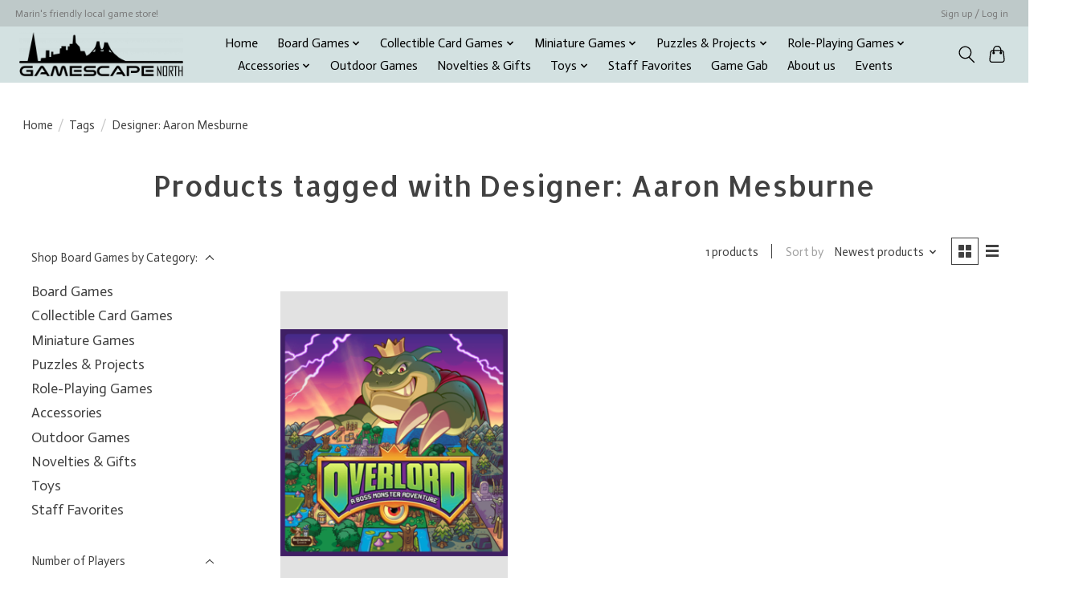

--- FILE ---
content_type: text/html;charset=utf-8
request_url: https://www.gamescape-north.com/tags/designer-aaron-mesburne/
body_size: 14965
content:
<!DOCTYPE html>
<html lang="us">
  <head>
    <meta charset="utf-8"/>
<!-- [START] 'blocks/head.rain' -->
<!--

  (c) 2008-2026 Lightspeed Netherlands B.V.
  http://www.lightspeedhq.com
  Generated: 21-01-2026 @ 15:43:41

-->
<link rel="canonical" href="https://www.gamescape-north.com/tags/designer-aaron-mesburne/"/>
<link rel="alternate" href="https://www.gamescape-north.com/index.rss" type="application/rss+xml" title="New products"/>
<meta name="robots" content="noodp,noydir"/>
<meta name="google-site-verification" content="LF9r2rVro0NfyCsdh-kgvo42J9atPFmwWO7-4Xk6Ejk"/>
<meta property="og:url" content="https://www.gamescape-north.com/tags/designer-aaron-mesburne/?source=facebook"/>
<meta property="og:site_name" content="Gamescape North"/>
<meta property="og:title" content="Designer: Aaron Mesburne"/>
<script>
<script> (function(){ var s = document.createElement('script'); var h = document.querySelector('head') || document.body; s.src = 'https://acsbapp.com/apps/app/dist/js/app.js'; s.async = true; s.onload = function(){ acsbJS.init({ statementLink : '', footerHtml : '', hideMobile : false, hideTrigger : false, disableBgProcess : false, language : 'en', position : 'right', leadColor : '#146FF8', triggerColor : '#146FF8', triggerRadius : '50%', triggerPositionX : 'right', triggerPositionY : 'bottom', triggerIcon : 'people', triggerSize : 'bottom', triggerOffsetX : 20, triggerOffsetY : 20, mobile : { triggerSize : 'small', triggerPositionX : 'right', triggerPositionY : 'bottom', triggerOffsetX : 20, triggerOffsetY : 20, triggerRadius : '20' } }); }; h.appendChild(s); })();</script>
</script>
<!--[if lt IE 9]>
<script src="https://cdn.shoplightspeed.com/assets/html5shiv.js?2025-02-20"></script>
<![endif]-->
<!-- [END] 'blocks/head.rain' -->
    
    
    <title>Designer: Aaron Mesburne - Gamescape North</title>
    <meta name="description" content="" />
    <meta name="keywords" content="Designer:, Aaron, Mesburne" />
    <meta http-equiv="X-UA-Compatible" content="IE=edge">
    <meta name="viewport" content="width=device-width, initial-scale=1">
    <meta name="apple-mobile-web-app-capable" content="yes">
    <meta name="apple-mobile-web-app-status-bar-style" content="black">
    
    <script>document.getElementsByTagName("html")[0].className += " js";</script>

    <link rel="shortcut icon" href="https://cdn.shoplightspeed.com/shops/638935/themes/13296/v/393382/assets/favicon.png?20211202195457" type="image/x-icon" />
    <link href='//fonts.googleapis.com/css?family=Actor:400,300,600&display=swap' rel='stylesheet' type='text/css'>
    <link href='//fonts.googleapis.com/css?family=Allerta:400,300,600&display=swap' rel='stylesheet' type='text/css'>
    <link rel="stylesheet" href="https://cdn.shoplightspeed.com/assets/gui-2-0.css?2025-02-20" />
    <link rel="stylesheet" href="https://cdn.shoplightspeed.com/assets/gui-responsive-2-0.css?2025-02-20" />
    <link id="lightspeedframe" rel="stylesheet" href="https://cdn.shoplightspeed.com/shops/638935/themes/13296/assets/style.css?2026010601300620210104183204" />
    <!-- browsers not supporting CSS variables -->
    <script>
      if(!('CSS' in window) || !CSS.supports('color', 'var(--color-var)')) {var cfStyle = document.getElementById('lightspeedframe');if(cfStyle) {var href = cfStyle.getAttribute('href');href = href.replace('style.css', 'style-fallback.css');cfStyle.setAttribute('href', href);}}
    </script>
    <link rel="stylesheet" href="https://cdn.shoplightspeed.com/shops/638935/themes/13296/assets/settings.css?2026010601300620210104183204" />
    <link rel="stylesheet" href="https://cdn.shoplightspeed.com/shops/638935/themes/13296/assets/custom.css?2026010601300620210104183204" />

    <script src="https://cdn.shoplightspeed.com/assets/jquery-3-7-1.js?2025-02-20"></script>
    <script src="https://cdn.shoplightspeed.com/assets/jquery-ui-1-14-1.js?2025-02-20"></script>

  </head>
  <body>
    
          <header class="main-header main-header--mobile js-main-header position-relative">
  <div class="main-header__top-section">
    <div class="main-header__nav-grid justify-between@md container max-width-lg text-xs padding-y-xxs">
      <div>Marin's friendly local game store!</div>
      <ul class="main-header__list flex-grow flex-basis-0 justify-end@md display@md">        
                
                        <li class="main-header__item"><a href="https://www.gamescape-north.com/account/" class="main-header__link" title="My account">Sign up / Log in</a></li>
      </ul>
    </div>
  </div>
  <div class="main-header__mobile-content container max-width-lg">
          <a href="https://www.gamescape-north.com/" class="main-header__logo" title="Gamescape North">
        <img src="https://cdn.shoplightspeed.com/shops/638935/themes/13296/v/393382/assets/logo.png?20211202195457" alt="Gamescape North">
                <img src="https://cdn.shoplightspeed.com/shops/638935/themes/13296/assets/logo-white.png?2026010601300620210104183204" class="main-header__logo-white" alt="Gamescape North">
              </a>
        
    <div class="flex items-center">
            <button class="reset main-header__mobile-btn js-tab-focus" aria-controls="cartDrawer">
        <svg class="icon" viewBox="0 0 24 25" fill="none"><title>Toggle cart</title><path d="M2.90171 9.65153C3.0797 8.00106 4.47293 6.75 6.13297 6.75H17.867C19.527 6.75 20.9203 8.00105 21.0982 9.65153L22.1767 19.6515C22.3839 21.5732 20.8783 23.25 18.9454 23.25H5.05454C3.1217 23.25 1.61603 21.5732 1.82328 19.6515L2.90171 9.65153Z" stroke="currentColor" stroke-width="1.5" fill="none"/>
        <path d="M7.19995 9.6001V5.7001C7.19995 2.88345 9.4833 0.600098 12.3 0.600098C15.1166 0.600098 17.4 2.88345 17.4 5.7001V9.6001" stroke="currentColor" stroke-width="1.5" fill="none"/>
        <circle cx="7.19996" cy="10.2001" r="1.8" fill="currentColor"/>
        <ellipse cx="17.4" cy="10.2001" rx="1.8" ry="1.8" fill="currentColor"/></svg>
        <span class="sr-only">Cart</span>
              </button>

      <button class="reset anim-menu-btn js-anim-menu-btn main-header__nav-control js-tab-focus" aria-label="Toggle menu">
        <i class="anim-menu-btn__icon anim-menu-btn__icon--close" aria-hidden="true"></i>
      </button>
    </div>
  </div>

  <div class="main-header__nav" role="navigation">
    <div class="main-header__nav-grid justify-between@md container max-width-lg">
      <div class="main-header__nav-logo-wrapper flex-shrink-0">
        
                  <a href="https://www.gamescape-north.com/" class="main-header__logo" title="Gamescape North">
            <img src="https://cdn.shoplightspeed.com/shops/638935/themes/13296/v/393382/assets/logo.png?20211202195457" alt="Gamescape North">
                        <img src="https://cdn.shoplightspeed.com/shops/638935/themes/13296/assets/logo-white.png?2026010601300620210104183204" class="main-header__logo-white" alt="Gamescape North">
                      </a>
              </div>
      
      <form action="https://www.gamescape-north.com/search/" method="get" role="search" class="padding-y-md hide@md">
        <label class="sr-only" for="searchInputMobile">Search</label>
        <input class="header-v3__nav-form-control form-control width-100%" value="" autocomplete="off" type="search" name="q" id="searchInputMobile" placeholder="Search...">
      </form>

      <ul class="main-header__list flex-grow flex-basis-0 flex-wrap justify-center@md">
        
                <li class="main-header__item">
          <a class="main-header__link" href="https://www.gamescape-north.com/">Home</a>
        </li>
        
                <li class="main-header__item js-main-nav__item">
          <a class="main-header__link js-main-nav__control" href="https://www.gamescape-north.com/board-games/">
            <span>Board Games</span>            <svg class="main-header__dropdown-icon icon" viewBox="0 0 16 16"><polygon fill="currentColor" points="8,11.4 2.6,6 4,4.6 8,8.6 12,4.6 13.4,6 "></polygon></svg>                        <i class="main-header__arrow-icon" aria-hidden="true">
              <svg class="icon" viewBox="0 0 16 16">
                <g class="icon__group" fill="none" stroke="currentColor" stroke-linecap="square" stroke-miterlimit="10" stroke-width="2">
                  <path d="M2 2l12 12" />
                  <path d="M14 2L2 14" />
                </g>
              </svg>
            </i>
                        
          </a>
                    <ul class="main-header__dropdown">
            <li class="main-header__dropdown-item"><a href="https://www.gamescape-north.com/board-games/" class="main-header__dropdown-link hide@md">All Board Games</a></li>
                        <li class="main-header__dropdown-item js-main-nav__item position-relative">
              <a class="main-header__dropdown-link js-main-nav__control flex justify-between " href="https://www.gamescape-north.com/board-games/traditional-games/">
                Traditional Games
                <svg class="dropdown__desktop-icon icon" aria-hidden="true" viewBox="0 0 12 12"><polyline stroke-width="1" stroke="currentColor" fill="none" stroke-linecap="round" stroke-linejoin="round" points="3.5 0.5 9.5 6 3.5 11.5"></polyline></svg>                                <i class="main-header__arrow-icon" aria-hidden="true">
                  <svg class="icon" viewBox="0 0 16 16">
                    <g class="icon__group" fill="none" stroke="currentColor" stroke-linecap="square" stroke-miterlimit="10" stroke-width="2">
                      <path d="M2 2l12 12" />
                      <path d="M14 2L2 14" />
                    </g>
                  </svg>
                </i>
                              </a>

                            <ul class="main-header__dropdown">
                <li><a href="https://www.gamescape-north.com/board-games/traditional-games/" class="main-header__dropdown-link hide@md">All Traditional Games</a></li>
                                <li><a class="main-header__dropdown-link" href="https://www.gamescape-north.com/board-games/traditional-games/backgammon/">Backgammon</a></li>
                                <li><a class="main-header__dropdown-link" href="https://www.gamescape-north.com/board-games/traditional-games/checkers/">Checkers</a></li>
                                <li><a class="main-header__dropdown-link" href="https://www.gamescape-north.com/board-games/traditional-games/chess/">Chess</a></li>
                                <li><a class="main-header__dropdown-link" href="https://www.gamescape-north.com/board-games/traditional-games/cribbage/">Cribbage</a></li>
                                <li><a class="main-header__dropdown-link" href="https://www.gamescape-north.com/board-games/traditional-games/dominoes/">Dominoes</a></li>
                                <li><a class="main-header__dropdown-link" href="https://www.gamescape-north.com/board-games/traditional-games/go/">Go</a></li>
                                <li><a class="main-header__dropdown-link" href="https://www.gamescape-north.com/board-games/traditional-games/mah-jong/">Mah Jong</a></li>
                                <li><a class="main-header__dropdown-link" href="https://www.gamescape-north.com/board-games/traditional-games/playing-cards/">Playing Cards</a></li>
                                <li><a class="main-header__dropdown-link" href="https://www.gamescape-north.com/board-games/traditional-games/miscellaneous/">Miscellaneous</a></li>
                              </ul>
                          </li>
                        <li class="main-header__dropdown-item">
              <a class="main-header__dropdown-link" href="https://www.gamescape-north.com/board-games/classic-games/">
                Classic Games
                                              </a>

                          </li>
                        <li class="main-header__dropdown-item js-main-nav__item position-relative">
              <a class="main-header__dropdown-link js-main-nav__control flex justify-between " href="https://www.gamescape-north.com/board-games/contemporary-games/">
                Contemporary Games
                <svg class="dropdown__desktop-icon icon" aria-hidden="true" viewBox="0 0 12 12"><polyline stroke-width="1" stroke="currentColor" fill="none" stroke-linecap="round" stroke-linejoin="round" points="3.5 0.5 9.5 6 3.5 11.5"></polyline></svg>                                <i class="main-header__arrow-icon" aria-hidden="true">
                  <svg class="icon" viewBox="0 0 16 16">
                    <g class="icon__group" fill="none" stroke="currentColor" stroke-linecap="square" stroke-miterlimit="10" stroke-width="2">
                      <path d="M2 2l12 12" />
                      <path d="M14 2L2 14" />
                    </g>
                  </svg>
                </i>
                              </a>

                            <ul class="main-header__dropdown">
                <li><a href="https://www.gamescape-north.com/board-games/contemporary-games/" class="main-header__dropdown-link hide@md">All Contemporary Games</a></li>
                                <li><a class="main-header__dropdown-link" href="https://www.gamescape-north.com/board-games/contemporary-games/sale/">Sale</a></li>
                                <li><a class="main-header__dropdown-link" href="https://www.gamescape-north.com/board-games/contemporary-games/preschool-games/">Preschool Games</a></li>
                                <li><a class="main-header__dropdown-link" href="https://www.gamescape-north.com/board-games/contemporary-games/family-games/">Family Games</a></li>
                                <li><a class="main-header__dropdown-link" href="https://www.gamescape-north.com/board-games/contemporary-games/midweight-games/">Midweight Games</a></li>
                                <li><a class="main-header__dropdown-link" href="https://www.gamescape-north.com/board-games/contemporary-games/crunchy-games/">Crunchy Games</a></li>
                                <li><a class="main-header__dropdown-link" href="https://www.gamescape-north.com/board-games/contemporary-games/party-games/">Party Games</a></li>
                                <li><a class="main-header__dropdown-link" href="https://www.gamescape-north.com/board-games/contemporary-games/best-sellers/">Best Sellers</a></li>
                                <li><a class="main-header__dropdown-link" href="https://www.gamescape-north.com/board-games/contemporary-games/2-player-games/">2-Player Games</a></li>
                              </ul>
                          </li>
                        <li class="main-header__dropdown-item">
              <a class="main-header__dropdown-link" href="https://www.gamescape-north.com/board-games/holiday-gift-guide-2025/">
                Holiday Gift Guide 2025!
                                              </a>

                          </li>
                      </ul>
                  </li>
                <li class="main-header__item js-main-nav__item">
          <a class="main-header__link js-main-nav__control" href="https://www.gamescape-north.com/collectible-card-games/">
            <span>Collectible Card Games</span>            <svg class="main-header__dropdown-icon icon" viewBox="0 0 16 16"><polygon fill="currentColor" points="8,11.4 2.6,6 4,4.6 8,8.6 12,4.6 13.4,6 "></polygon></svg>                        <i class="main-header__arrow-icon" aria-hidden="true">
              <svg class="icon" viewBox="0 0 16 16">
                <g class="icon__group" fill="none" stroke="currentColor" stroke-linecap="square" stroke-miterlimit="10" stroke-width="2">
                  <path d="M2 2l12 12" />
                  <path d="M14 2L2 14" />
                </g>
              </svg>
            </i>
                        
          </a>
                    <ul class="main-header__dropdown">
            <li class="main-header__dropdown-item"><a href="https://www.gamescape-north.com/collectible-card-games/" class="main-header__dropdown-link hide@md">All Collectible Card Games</a></li>
                        <li class="main-header__dropdown-item">
              <a class="main-header__dropdown-link" href="https://www.gamescape-north.com/collectible-card-games/magic-the-gathering/">
                Magic the Gathering
                                              </a>

                          </li>
                        <li class="main-header__dropdown-item">
              <a class="main-header__dropdown-link" href="https://www.gamescape-north.com/collectible-card-games/pokemon/">
                Pokemon
                                              </a>

                          </li>
                        <li class="main-header__dropdown-item">
              <a class="main-header__dropdown-link" href="https://www.gamescape-north.com/collectible-card-games/lorcana/">
                Lorcana
                                              </a>

                          </li>
                        <li class="main-header__dropdown-item">
              <a class="main-header__dropdown-link" href="https://www.gamescape-north.com/collectible-card-games/star-wars-unlimited/">
                Star Wars: Unlimited
                                              </a>

                          </li>
                        <li class="main-header__dropdown-item">
              <a class="main-header__dropdown-link" href="https://www.gamescape-north.com/collectible-card-games/one-piece-card-game/">
                One Piece Card Game
                                              </a>

                          </li>
                      </ul>
                  </li>
                <li class="main-header__item js-main-nav__item">
          <a class="main-header__link js-main-nav__control" href="https://www.gamescape-north.com/miniature-games/">
            <span>Miniature Games</span>            <svg class="main-header__dropdown-icon icon" viewBox="0 0 16 16"><polygon fill="currentColor" points="8,11.4 2.6,6 4,4.6 8,8.6 12,4.6 13.4,6 "></polygon></svg>                        <i class="main-header__arrow-icon" aria-hidden="true">
              <svg class="icon" viewBox="0 0 16 16">
                <g class="icon__group" fill="none" stroke="currentColor" stroke-linecap="square" stroke-miterlimit="10" stroke-width="2">
                  <path d="M2 2l12 12" />
                  <path d="M14 2L2 14" />
                </g>
              </svg>
            </i>
                        
          </a>
                    <ul class="main-header__dropdown">
            <li class="main-header__dropdown-item"><a href="https://www.gamescape-north.com/miniature-games/" class="main-header__dropdown-link hide@md">All Miniature Games</a></li>
                        <li class="main-header__dropdown-item js-main-nav__item position-relative">
              <a class="main-header__dropdown-link js-main-nav__control flex justify-between " href="https://www.gamescape-north.com/miniature-games/warhammer-40k/">
                Warhammer 40k
                <svg class="dropdown__desktop-icon icon" aria-hidden="true" viewBox="0 0 12 12"><polyline stroke-width="1" stroke="currentColor" fill="none" stroke-linecap="round" stroke-linejoin="round" points="3.5 0.5 9.5 6 3.5 11.5"></polyline></svg>                                <i class="main-header__arrow-icon" aria-hidden="true">
                  <svg class="icon" viewBox="0 0 16 16">
                    <g class="icon__group" fill="none" stroke="currentColor" stroke-linecap="square" stroke-miterlimit="10" stroke-width="2">
                      <path d="M2 2l12 12" />
                      <path d="M14 2L2 14" />
                    </g>
                  </svg>
                </i>
                              </a>

                            <ul class="main-header__dropdown">
                <li><a href="https://www.gamescape-north.com/miniature-games/warhammer-40k/" class="main-header__dropdown-link hide@md">All Warhammer 40k</a></li>
                                <li><a class="main-header__dropdown-link" href="https://www.gamescape-north.com/miniature-games/warhammer-40k/getting-started/">Getting Started</a></li>
                                <li><a class="main-header__dropdown-link" href="https://www.gamescape-north.com/miniature-games/warhammer-40k/kill-team/">Kill Team</a></li>
                                <li><a class="main-header__dropdown-link" href="https://www.gamescape-north.com/miniature-games/warhammer-40k/aeldari/">Aeldari</a></li>
                                <li><a class="main-header__dropdown-link" href="https://www.gamescape-north.com/miniature-games/warhammer-40k/adepta-sororitas/">Adepta Sororitas</a></li>
                                <li><a class="main-header__dropdown-link" href="https://www.gamescape-north.com/miniature-games/warhammer-40k/adeptus-custodes-sisters-of-silence/">Adeptus Custodes / Sisters of Silence</a></li>
                                <li><a class="main-header__dropdown-link" href="https://www.gamescape-north.com/miniature-games/warhammer-40k/adeptus-mechanicus/">Adeptus Mechanicus</a></li>
                                <li><a class="main-header__dropdown-link" href="https://www.gamescape-north.com/miniature-games/warhammer-40k/astra-militarum/">Astra Militarum</a></li>
                                <li><a class="main-header__dropdown-link" href="https://www.gamescape-north.com/miniature-games/warhammer-40k/chaos-daemons/">Chaos Daemons</a></li>
                                <li><a class="main-header__dropdown-link" href="https://www.gamescape-north.com/miniature-games/warhammer-40k/chaos-knights/">Chaos Knights</a></li>
                                <li><a class="main-header__dropdown-link" href="https://www.gamescape-north.com/miniature-games/warhammer-40k/chaos-space-marines/">Chaos Space Marines</a></li>
                                <li><a class="main-header__dropdown-link" href="https://www.gamescape-north.com/miniature-games/warhammer-40k/death-guard/">Death Guard</a></li>
                                <li><a class="main-header__dropdown-link" href="https://www.gamescape-north.com/miniature-games/warhammer-40k/emperors-children/">Emperor&#039;s Children</a></li>
                                <li><a class="main-header__dropdown-link" href="https://www.gamescape-north.com/miniature-games/warhammer-40k/drukhari/">Drukhari</a></li>
                                <li><a class="main-header__dropdown-link" href="https://www.gamescape-north.com/miniature-games/warhammer-40k/genestealer-cults/">Genestealer Cults</a></li>
                                <li><a class="main-header__dropdown-link" href="https://www.gamescape-north.com/miniature-games/warhammer-40k/harlequins/">Harlequins</a></li>
                                <li><a class="main-header__dropdown-link" href="https://www.gamescape-north.com/miniature-games/warhammer-40k/imperial-agents/">Imperial Agents</a></li>
                                <li><a class="main-header__dropdown-link" href="https://www.gamescape-north.com/miniature-games/warhammer-40k/imperial-knights/">Imperial Knights</a></li>
                                <li><a class="main-header__dropdown-link" href="https://www.gamescape-north.com/miniature-games/warhammer-40k/inquisition/">Inquisition</a></li>
                                <li><a class="main-header__dropdown-link" href="https://www.gamescape-north.com/miniature-games/warhammer-40k/leagues-of-votann/">Leagues of Votann</a></li>
                                <li><a class="main-header__dropdown-link" href="https://www.gamescape-north.com/miniature-games/warhammer-40k/necrons/">Necrons</a></li>
                                <li><a class="main-header__dropdown-link" href="https://www.gamescape-north.com/miniature-games/warhammer-40k/officio-assassinorum/">Officio Assassinorum</a></li>
                                <li><a class="main-header__dropdown-link" href="https://www.gamescape-north.com/miniature-games/warhammer-40k/orks/">Orks</a></li>
                                <li><a class="main-header__dropdown-link" href="https://www.gamescape-north.com/miniature-games/warhammer-40k/space-marines/">Space Marines</a></li>
                                <li><a class="main-header__dropdown-link" href="https://www.gamescape-north.com/miniature-games/warhammer-40k/tau-empire/">T’au Empire</a></li>
                                <li><a class="main-header__dropdown-link" href="https://www.gamescape-north.com/miniature-games/warhammer-40k/thousand-sons/">Thousand Sons</a></li>
                                <li><a class="main-header__dropdown-link" href="https://www.gamescape-north.com/miniature-games/warhammer-40k/tyranids/">Tyranids</a></li>
                                <li><a class="main-header__dropdown-link" href="https://www.gamescape-north.com/miniature-games/warhammer-40k/world-eaters/">World Eaters</a></li>
                                <li><a class="main-header__dropdown-link" href="https://www.gamescape-north.com/miniature-games/warhammer-40k/supplements-accessories/">Supplements &amp; Accessories</a></li>
                              </ul>
                          </li>
                        <li class="main-header__dropdown-item js-main-nav__item position-relative">
              <a class="main-header__dropdown-link js-main-nav__control flex justify-between " href="https://www.gamescape-north.com/miniature-games/age-of-sigmar/">
                Age of Sigmar
                <svg class="dropdown__desktop-icon icon" aria-hidden="true" viewBox="0 0 12 12"><polyline stroke-width="1" stroke="currentColor" fill="none" stroke-linecap="round" stroke-linejoin="round" points="3.5 0.5 9.5 6 3.5 11.5"></polyline></svg>                                <i class="main-header__arrow-icon" aria-hidden="true">
                  <svg class="icon" viewBox="0 0 16 16">
                    <g class="icon__group" fill="none" stroke="currentColor" stroke-linecap="square" stroke-miterlimit="10" stroke-width="2">
                      <path d="M2 2l12 12" />
                      <path d="M14 2L2 14" />
                    </g>
                  </svg>
                </i>
                              </a>

                            <ul class="main-header__dropdown">
                <li><a href="https://www.gamescape-north.com/miniature-games/age-of-sigmar/" class="main-header__dropdown-link hide@md">All Age of Sigmar</a></li>
                                <li><a class="main-header__dropdown-link" href="https://www.gamescape-north.com/miniature-games/age-of-sigmar/starter-sets-essentials/">Starter Sets &amp; Essentials</a></li>
                                <li><a class="main-header__dropdown-link" href="https://www.gamescape-north.com/miniature-games/age-of-sigmar/grand-alliance-chaos/">Grand Alliance Chaos</a></li>
                                <li><a class="main-header__dropdown-link" href="https://www.gamescape-north.com/miniature-games/age-of-sigmar/grand-alliance-death/">Grand Alliance Death</a></li>
                                <li><a class="main-header__dropdown-link" href="https://www.gamescape-north.com/miniature-games/age-of-sigmar/grand-alliance-destruction/">Grand Alliance Destruction</a></li>
                                <li><a class="main-header__dropdown-link" href="https://www.gamescape-north.com/miniature-games/age-of-sigmar/grand-alliance-order/">Grand Alliance Order</a></li>
                                <li><a class="main-header__dropdown-link" href="https://www.gamescape-north.com/miniature-games/age-of-sigmar/warcry/">Warcry</a></li>
                              </ul>
                          </li>
                        <li class="main-header__dropdown-item js-main-nav__item position-relative">
              <a class="main-header__dropdown-link js-main-nav__control flex justify-between " href="https://www.gamescape-north.com/miniature-games/warhammer-the-old-world/">
                Warhammer: The Old World
                <svg class="dropdown__desktop-icon icon" aria-hidden="true" viewBox="0 0 12 12"><polyline stroke-width="1" stroke="currentColor" fill="none" stroke-linecap="round" stroke-linejoin="round" points="3.5 0.5 9.5 6 3.5 11.5"></polyline></svg>                                <i class="main-header__arrow-icon" aria-hidden="true">
                  <svg class="icon" viewBox="0 0 16 16">
                    <g class="icon__group" fill="none" stroke="currentColor" stroke-linecap="square" stroke-miterlimit="10" stroke-width="2">
                      <path d="M2 2l12 12" />
                      <path d="M14 2L2 14" />
                    </g>
                  </svg>
                </i>
                              </a>

                            <ul class="main-header__dropdown">
                <li><a href="https://www.gamescape-north.com/miniature-games/warhammer-the-old-world/" class="main-header__dropdown-link hide@md">All Warhammer: The Old World</a></li>
                                <li><a class="main-header__dropdown-link" href="https://www.gamescape-north.com/miniature-games/warhammer-the-old-world/dark-elves/">Dark Elves</a></li>
                                <li><a class="main-header__dropdown-link" href="https://www.gamescape-north.com/miniature-games/warhammer-the-old-world/beastmen-brayherds/">Beastmen Brayherds</a></li>
                                <li><a class="main-header__dropdown-link" href="https://www.gamescape-north.com/miniature-games/warhammer-the-old-world/kingdom-of-bretonnia/">Kingdom of Bretonnia</a></li>
                                <li><a class="main-header__dropdown-link" href="https://www.gamescape-north.com/miniature-games/warhammer-the-old-world/high-elf-realms/">High Elf Realms</a></li>
                                <li><a class="main-header__dropdown-link" href="https://www.gamescape-north.com/miniature-games/warhammer-the-old-world/grand-cathay/">Grand Cathay</a></li>
                                <li><a class="main-header__dropdown-link" href="https://www.gamescape-north.com/miniature-games/warhammer-the-old-world/empire-of-man/">Empire of Man</a></li>
                                <li><a class="main-header__dropdown-link" href="https://www.gamescape-north.com/miniature-games/warhammer-the-old-world/mountain-dwarf-holds/">Mountain Dwarf Holds</a></li>
                                <li><a class="main-header__dropdown-link" href="https://www.gamescape-north.com/miniature-games/warhammer-the-old-world/orc-and-goblin-tribes/">Orc and Goblin Tribes</a></li>
                                <li><a class="main-header__dropdown-link" href="https://www.gamescape-north.com/miniature-games/warhammer-the-old-world/tomb-kings-of-khemri/">Tomb Kings of Khemri</a></li>
                                <li><a class="main-header__dropdown-link" href="https://www.gamescape-north.com/miniature-games/warhammer-the-old-world/warriors-of-chaos/">Warriors of Chaos</a></li>
                                <li><a class="main-header__dropdown-link" href="https://www.gamescape-north.com/miniature-games/warhammer-the-old-world/wood-elf-realms/">Wood Elf Realms</a></li>
                              </ul>
                          </li>
                        <li class="main-header__dropdown-item js-main-nav__item position-relative">
              <a class="main-header__dropdown-link js-main-nav__control flex justify-between " href="https://www.gamescape-north.com/miniature-games/modeling-painting-supplies/">
                Modeling &amp; Painting Supplies
                <svg class="dropdown__desktop-icon icon" aria-hidden="true" viewBox="0 0 12 12"><polyline stroke-width="1" stroke="currentColor" fill="none" stroke-linecap="round" stroke-linejoin="round" points="3.5 0.5 9.5 6 3.5 11.5"></polyline></svg>                                <i class="main-header__arrow-icon" aria-hidden="true">
                  <svg class="icon" viewBox="0 0 16 16">
                    <g class="icon__group" fill="none" stroke="currentColor" stroke-linecap="square" stroke-miterlimit="10" stroke-width="2">
                      <path d="M2 2l12 12" />
                      <path d="M14 2L2 14" />
                    </g>
                  </svg>
                </i>
                              </a>

                            <ul class="main-header__dropdown">
                <li><a href="https://www.gamescape-north.com/miniature-games/modeling-painting-supplies/" class="main-header__dropdown-link hide@md">All Modeling &amp; Painting Supplies</a></li>
                                <li><a class="main-header__dropdown-link" href="https://www.gamescape-north.com/miniature-games/modeling-painting-supplies/paints/">Paints</a></li>
                                <li><a class="main-header__dropdown-link" href="https://www.gamescape-north.com/miniature-games/modeling-painting-supplies/brushes/">Brushes</a></li>
                                <li><a class="main-header__dropdown-link" href="https://www.gamescape-north.com/miniature-games/modeling-painting-supplies/tools-accessories/">Tools &amp; Accessories</a></li>
                                <li><a class="main-header__dropdown-link" href="https://www.gamescape-north.com/miniature-games/modeling-painting-supplies/basing-extras/">Basing &amp; Extras</a></li>
                              </ul>
                          </li>
                        <li class="main-header__dropdown-item">
              <a class="main-header__dropdown-link" href="https://www.gamescape-north.com/miniature-games/black-library-books/">
                Black Library Books
                                              </a>

                          </li>
                        <li class="main-header__dropdown-item">
              <a class="main-header__dropdown-link" href="https://www.gamescape-north.com/miniature-games/blood-bowl/">
                Blood Bowl
                                              </a>

                          </li>
                        <li class="main-header__dropdown-item">
              <a class="main-header__dropdown-link" href="https://www.gamescape-north.com/miniature-games/middle-earth-strategy-battle-game/">
                Middle-Earth Strategy Battle Game
                                              </a>

                          </li>
                        <li class="main-header__dropdown-item">
              <a class="main-header__dropdown-link" href="https://www.gamescape-north.com/miniature-games/the-horus-heresy/">
                The Horus Heresy
                                              </a>

                          </li>
                        <li class="main-header__dropdown-item">
              <a class="main-header__dropdown-link" href="https://www.gamescape-north.com/miniature-games/legions-imperialis/">
                Legions Imperialis
                                              </a>

                          </li>
                        <li class="main-header__dropdown-item">
              <a class="main-header__dropdown-link" href="https://www.gamescape-north.com/miniature-games/necromunda/">
                Necromunda
                                              </a>

                          </li>
                        <li class="main-header__dropdown-item">
              <a class="main-header__dropdown-link" href="https://www.gamescape-north.com/miniature-games/warhammer-underworlds/">
                Warhammer Underworlds
                                              </a>

                          </li>
                        <li class="main-header__dropdown-item">
              <a class="main-header__dropdown-link" href="https://www.gamescape-north.com/miniature-games/star-wars-armada/">
                Star Wars Armada
                                              </a>

                          </li>
                        <li class="main-header__dropdown-item">
              <a class="main-header__dropdown-link" href="https://www.gamescape-north.com/miniature-games/star-wars-imperial-assault/">
                Star Wars Imperial Assault
                                              </a>

                          </li>
                        <li class="main-header__dropdown-item">
              <a class="main-header__dropdown-link" href="https://www.gamescape-north.com/miniature-games/star-wars-legion/">
                Star Wars Legion
                                              </a>

                          </li>
                        <li class="main-header__dropdown-item">
              <a class="main-header__dropdown-link" href="https://www.gamescape-north.com/miniature-games/star-wars-shatterpoint-4553600/">
                Star Wars Shatterpoint
                                              </a>

                          </li>
                        <li class="main-header__dropdown-item">
              <a class="main-header__dropdown-link" href="https://www.gamescape-north.com/miniature-games/star-wars-x-wing/">
                Star Wars X-Wing
                                              </a>

                          </li>
                        <li class="main-header__dropdown-item">
              <a class="main-header__dropdown-link" href="https://www.gamescape-north.com/miniature-games/battletech/">
                Battletech
                                              </a>

                          </li>
                        <li class="main-header__dropdown-item">
              <a class="main-header__dropdown-link" href="https://www.gamescape-north.com/miniature-games/marvel-crisis-protocol-miniatures-game/">
                Marvel Crisis Protocol Miniatures Game
                                              </a>

                          </li>
                        <li class="main-header__dropdown-item js-main-nav__item position-relative">
              <a class="main-header__dropdown-link js-main-nav__control flex justify-between " href="https://www.gamescape-north.com/miniature-games/infinity/">
                Infinity
                <svg class="dropdown__desktop-icon icon" aria-hidden="true" viewBox="0 0 12 12"><polyline stroke-width="1" stroke="currentColor" fill="none" stroke-linecap="round" stroke-linejoin="round" points="3.5 0.5 9.5 6 3.5 11.5"></polyline></svg>                                <i class="main-header__arrow-icon" aria-hidden="true">
                  <svg class="icon" viewBox="0 0 16 16">
                    <g class="icon__group" fill="none" stroke="currentColor" stroke-linecap="square" stroke-miterlimit="10" stroke-width="2">
                      <path d="M2 2l12 12" />
                      <path d="M14 2L2 14" />
                    </g>
                  </svg>
                </i>
                              </a>

                            <ul class="main-header__dropdown">
                <li><a href="https://www.gamescape-north.com/miniature-games/infinity/" class="main-header__dropdown-link hide@md">All Infinity</a></li>
                                <li><a class="main-header__dropdown-link" href="https://www.gamescape-north.com/miniature-games/infinity/books/">Books</a></li>
                                <li><a class="main-header__dropdown-link" href="https://www.gamescape-north.com/miniature-games/infinity/na2/">NA2</a></li>
                                <li><a class="main-header__dropdown-link" href="https://www.gamescape-north.com/miniature-games/infinity/combined-army/">Combined Army</a></li>
                                <li><a class="main-header__dropdown-link" href="https://www.gamescape-north.com/miniature-games/infinity/yu-jing/">Yu Jing</a></li>
                                <li><a class="main-header__dropdown-link" href="https://www.gamescape-north.com/miniature-games/infinity/ariadna/">Ariadna</a></li>
                                <li><a class="main-header__dropdown-link" href="https://www.gamescape-north.com/miniature-games/infinity/panoceania/">PanOceania</a></li>
                                <li><a class="main-header__dropdown-link" href="https://www.gamescape-north.com/miniature-games/infinity/o-12/">O-12</a></li>
                                <li><a class="main-header__dropdown-link" href="https://www.gamescape-north.com/miniature-games/infinity/aleph/">Aleph</a></li>
                                <li><a class="main-header__dropdown-link" href="https://www.gamescape-north.com/miniature-games/infinity/code-one/">Code One</a></li>
                                <li><a class="main-header__dropdown-link" href="https://www.gamescape-north.com/miniature-games/infinity/haqqislam/">Haqqislam</a></li>
                                <li><a class="main-header__dropdown-link" href="https://www.gamescape-north.com/miniature-games/infinity/nomads/">Nomads</a></li>
                              </ul>
                          </li>
                        <li class="main-header__dropdown-item">
              <a class="main-header__dropdown-link" href="https://www.gamescape-north.com/miniature-games/dropfleet-commander/">
                Dropfleet Commander
                                              </a>

                          </li>
                        <li class="main-header__dropdown-item js-main-nav__item position-relative">
              <a class="main-header__dropdown-link js-main-nav__control flex justify-between " href="https://www.gamescape-north.com/miniature-games/accessories/">
                Accessories
                <svg class="dropdown__desktop-icon icon" aria-hidden="true" viewBox="0 0 12 12"><polyline stroke-width="1" stroke="currentColor" fill="none" stroke-linecap="round" stroke-linejoin="round" points="3.5 0.5 9.5 6 3.5 11.5"></polyline></svg>                                <i class="main-header__arrow-icon" aria-hidden="true">
                  <svg class="icon" viewBox="0 0 16 16">
                    <g class="icon__group" fill="none" stroke="currentColor" stroke-linecap="square" stroke-miterlimit="10" stroke-width="2">
                      <path d="M2 2l12 12" />
                      <path d="M14 2L2 14" />
                    </g>
                  </svg>
                </i>
                              </a>

                            <ul class="main-header__dropdown">
                <li><a href="https://www.gamescape-north.com/miniature-games/accessories/" class="main-header__dropdown-link hide@md">All Accessories</a></li>
                                <li><a class="main-header__dropdown-link" href="https://www.gamescape-north.com/miniature-games/accessories/storage/">Storage</a></li>
                                <li><a class="main-header__dropdown-link" href="https://www.gamescape-north.com/miniature-games/accessories/terrain/">Terrain</a></li>
                              </ul>
                          </li>
                        <li class="main-header__dropdown-item">
              <a class="main-header__dropdown-link" href="https://www.gamescape-north.com/miniature-games/warmachine-mk-iv/">
                Warmachine MK IV
                                              </a>

                          </li>
                      </ul>
                  </li>
                <li class="main-header__item js-main-nav__item">
          <a class="main-header__link js-main-nav__control" href="https://www.gamescape-north.com/puzzles-projects/">
            <span>Puzzles &amp; Projects</span>            <svg class="main-header__dropdown-icon icon" viewBox="0 0 16 16"><polygon fill="currentColor" points="8,11.4 2.6,6 4,4.6 8,8.6 12,4.6 13.4,6 "></polygon></svg>                        <i class="main-header__arrow-icon" aria-hidden="true">
              <svg class="icon" viewBox="0 0 16 16">
                <g class="icon__group" fill="none" stroke="currentColor" stroke-linecap="square" stroke-miterlimit="10" stroke-width="2">
                  <path d="M2 2l12 12" />
                  <path d="M14 2L2 14" />
                </g>
              </svg>
            </i>
                        
          </a>
                    <ul class="main-header__dropdown">
            <li class="main-header__dropdown-item"><a href="https://www.gamescape-north.com/puzzles-projects/" class="main-header__dropdown-link hide@md">All Puzzles &amp; Projects</a></li>
                        <li class="main-header__dropdown-item js-main-nav__item position-relative">
              <a class="main-header__dropdown-link js-main-nav__control flex justify-between " href="https://www.gamescape-north.com/puzzles-projects/brain-teasers/">
                Brain Teasers
                <svg class="dropdown__desktop-icon icon" aria-hidden="true" viewBox="0 0 12 12"><polyline stroke-width="1" stroke="currentColor" fill="none" stroke-linecap="round" stroke-linejoin="round" points="3.5 0.5 9.5 6 3.5 11.5"></polyline></svg>                                <i class="main-header__arrow-icon" aria-hidden="true">
                  <svg class="icon" viewBox="0 0 16 16">
                    <g class="icon__group" fill="none" stroke="currentColor" stroke-linecap="square" stroke-miterlimit="10" stroke-width="2">
                      <path d="M2 2l12 12" />
                      <path d="M14 2L2 14" />
                    </g>
                  </svg>
                </i>
                              </a>

                            <ul class="main-header__dropdown">
                <li><a href="https://www.gamescape-north.com/puzzles-projects/brain-teasers/" class="main-header__dropdown-link hide@md">All Brain Teasers</a></li>
                                <li><a class="main-header__dropdown-link" href="https://www.gamescape-north.com/puzzles-projects/brain-teasers/fidget-widgets/">Fidget Widgets</a></li>
                                <li><a class="main-header__dropdown-link" href="https://www.gamescape-north.com/puzzles-projects/brain-teasers/manipulative-puzzles/">Manipulative Puzzles</a></li>
                              </ul>
                          </li>
                        <li class="main-header__dropdown-item js-main-nav__item position-relative">
              <a class="main-header__dropdown-link js-main-nav__control flex justify-between " href="https://www.gamescape-north.com/puzzles-projects/logic-puzzles/">
                Logic Puzzles
                <svg class="dropdown__desktop-icon icon" aria-hidden="true" viewBox="0 0 12 12"><polyline stroke-width="1" stroke="currentColor" fill="none" stroke-linecap="round" stroke-linejoin="round" points="3.5 0.5 9.5 6 3.5 11.5"></polyline></svg>                                <i class="main-header__arrow-icon" aria-hidden="true">
                  <svg class="icon" viewBox="0 0 16 16">
                    <g class="icon__group" fill="none" stroke="currentColor" stroke-linecap="square" stroke-miterlimit="10" stroke-width="2">
                      <path d="M2 2l12 12" />
                      <path d="M14 2L2 14" />
                    </g>
                  </svg>
                </i>
                              </a>

                            <ul class="main-header__dropdown">
                <li><a href="https://www.gamescape-north.com/puzzles-projects/logic-puzzles/" class="main-header__dropdown-link hide@md">All Logic Puzzles</a></li>
                                <li><a class="main-header__dropdown-link" href="https://www.gamescape-north.com/puzzles-projects/logic-puzzles/progressive-difficulty/">Progressive Difficulty</a></li>
                                <li><a class="main-header__dropdown-link" href="https://www.gamescape-north.com/puzzles-projects/logic-puzzles/escape-rooms-mysteries/">Escape Rooms &amp; Mysteries</a></li>
                                <li><a class="main-header__dropdown-link" href="https://www.gamescape-north.com/puzzles-projects/logic-puzzles/puzzle-books/">Puzzle Books</a></li>
                              </ul>
                          </li>
                        <li class="main-header__dropdown-item js-main-nav__item position-relative">
              <a class="main-header__dropdown-link js-main-nav__control flex justify-between " href="https://www.gamescape-north.com/puzzles-projects/building-modeling-projects/">
                Building &amp; Modeling Projects
                <svg class="dropdown__desktop-icon icon" aria-hidden="true" viewBox="0 0 12 12"><polyline stroke-width="1" stroke="currentColor" fill="none" stroke-linecap="round" stroke-linejoin="round" points="3.5 0.5 9.5 6 3.5 11.5"></polyline></svg>                                <i class="main-header__arrow-icon" aria-hidden="true">
                  <svg class="icon" viewBox="0 0 16 16">
                    <g class="icon__group" fill="none" stroke="currentColor" stroke-linecap="square" stroke-miterlimit="10" stroke-width="2">
                      <path d="M2 2l12 12" />
                      <path d="M14 2L2 14" />
                    </g>
                  </svg>
                </i>
                              </a>

                            <ul class="main-header__dropdown">
                <li><a href="https://www.gamescape-north.com/puzzles-projects/building-modeling-projects/" class="main-header__dropdown-link hide@md">All Building &amp; Modeling Projects</a></li>
                                <li><a class="main-header__dropdown-link" href="https://www.gamescape-north.com/puzzles-projects/building-modeling-projects/metallic/">Metallic</a></li>
                                <li><a class="main-header__dropdown-link" href="https://www.gamescape-north.com/puzzles-projects/building-modeling-projects/wooden/">Wooden</a></li>
                                <li><a class="main-header__dropdown-link" href="https://www.gamescape-north.com/puzzles-projects/building-modeling-projects/paper/">Paper</a></li>
                                <li><a class="main-header__dropdown-link" href="https://www.gamescape-north.com/puzzles-projects/building-modeling-projects/plastic/">Plastic</a></li>
                              </ul>
                          </li>
                        <li class="main-header__dropdown-item">
              <a class="main-header__dropdown-link" href="https://www.gamescape-north.com/puzzles-projects/coloring/">
                Coloring
                                              </a>

                          </li>
                        <li class="main-header__dropdown-item">
              <a class="main-header__dropdown-link" href="https://www.gamescape-north.com/puzzles-projects/magic-tricks/">
                Magic Tricks
                                              </a>

                          </li>
                        <li class="main-header__dropdown-item js-main-nav__item position-relative">
              <a class="main-header__dropdown-link js-main-nav__control flex justify-between " href="https://www.gamescape-north.com/puzzles-projects/jigsaw-puzzles/">
                Jigsaw Puzzles
                <svg class="dropdown__desktop-icon icon" aria-hidden="true" viewBox="0 0 12 12"><polyline stroke-width="1" stroke="currentColor" fill="none" stroke-linecap="round" stroke-linejoin="round" points="3.5 0.5 9.5 6 3.5 11.5"></polyline></svg>                                <i class="main-header__arrow-icon" aria-hidden="true">
                  <svg class="icon" viewBox="0 0 16 16">
                    <g class="icon__group" fill="none" stroke="currentColor" stroke-linecap="square" stroke-miterlimit="10" stroke-width="2">
                      <path d="M2 2l12 12" />
                      <path d="M14 2L2 14" />
                    </g>
                  </svg>
                </i>
                              </a>

                            <ul class="main-header__dropdown">
                <li><a href="https://www.gamescape-north.com/puzzles-projects/jigsaw-puzzles/" class="main-header__dropdown-link hide@md">All Jigsaw Puzzles</a></li>
                                <li><a class="main-header__dropdown-link" href="https://www.gamescape-north.com/puzzles-projects/jigsaw-puzzles/3d-puzzles/">3D Puzzles</a></li>
                                <li><a class="main-header__dropdown-link" href="https://www.gamescape-north.com/puzzles-projects/jigsaw-puzzles/200-300-piece-puzzles/">200-300 Piece Puzzles</a></li>
                                <li><a class="main-header__dropdown-link" href="https://www.gamescape-north.com/puzzles-projects/jigsaw-puzzles/childrens-puzzles-12-150-pieces/">Childrens Puzzles (12-150 Pieces)</a></li>
                                <li><a class="main-header__dropdown-link" href="https://www.gamescape-north.com/puzzles-projects/jigsaw-puzzles/500-750-piece-puzzles/">500-750 Piece Puzzles</a></li>
                                <li><a class="main-header__dropdown-link" href="https://www.gamescape-north.com/puzzles-projects/jigsaw-puzzles/1000-piece-puzzles/">1000 Piece Puzzles</a></li>
                                <li><a class="main-header__dropdown-link" href="https://www.gamescape-north.com/puzzles-projects/jigsaw-puzzles/1500-2000-piece-puzzles/">1500-2000 Piece Puzzles</a></li>
                                <li><a class="main-header__dropdown-link" href="https://www.gamescape-north.com/puzzles-projects/jigsaw-puzzles/3000-piece-puzzles/">3000+ Piece Puzzles</a></li>
                                <li><a class="main-header__dropdown-link" href="https://www.gamescape-north.com/puzzles-projects/jigsaw-puzzles/puzzle-accessories/">Puzzle Accessories</a></li>
                                <li><a class="main-header__dropdown-link" href="https://www.gamescape-north.com/puzzles-projects/jigsaw-puzzles/wooden-puzzles/">Wooden Puzzles</a></li>
                              </ul>
                          </li>
                      </ul>
                  </li>
                <li class="main-header__item js-main-nav__item">
          <a class="main-header__link js-main-nav__control" href="https://www.gamescape-north.com/role-playing-games/">
            <span>Role-Playing Games</span>            <svg class="main-header__dropdown-icon icon" viewBox="0 0 16 16"><polygon fill="currentColor" points="8,11.4 2.6,6 4,4.6 8,8.6 12,4.6 13.4,6 "></polygon></svg>                        <i class="main-header__arrow-icon" aria-hidden="true">
              <svg class="icon" viewBox="0 0 16 16">
                <g class="icon__group" fill="none" stroke="currentColor" stroke-linecap="square" stroke-miterlimit="10" stroke-width="2">
                  <path d="M2 2l12 12" />
                  <path d="M14 2L2 14" />
                </g>
              </svg>
            </i>
                        
          </a>
                    <ul class="main-header__dropdown">
            <li class="main-header__dropdown-item"><a href="https://www.gamescape-north.com/role-playing-games/" class="main-header__dropdown-link hide@md">All Role-Playing Games</a></li>
                        <li class="main-header__dropdown-item js-main-nav__item position-relative">
              <a class="main-header__dropdown-link js-main-nav__control flex justify-between " href="https://www.gamescape-north.com/role-playing-games/rpg-accessories/">
                RPG Accessories
                <svg class="dropdown__desktop-icon icon" aria-hidden="true" viewBox="0 0 12 12"><polyline stroke-width="1" stroke="currentColor" fill="none" stroke-linecap="round" stroke-linejoin="round" points="3.5 0.5 9.5 6 3.5 11.5"></polyline></svg>                                <i class="main-header__arrow-icon" aria-hidden="true">
                  <svg class="icon" viewBox="0 0 16 16">
                    <g class="icon__group" fill="none" stroke="currentColor" stroke-linecap="square" stroke-miterlimit="10" stroke-width="2">
                      <path d="M2 2l12 12" />
                      <path d="M14 2L2 14" />
                    </g>
                  </svg>
                </i>
                              </a>

                            <ul class="main-header__dropdown">
                <li><a href="https://www.gamescape-north.com/role-playing-games/rpg-accessories/" class="main-header__dropdown-link hide@md">All RPG Accessories</a></li>
                                <li><a class="main-header__dropdown-link" href="https://www.gamescape-north.com/role-playing-games/rpg-accessories/miniatures/">Miniatures</a></li>
                              </ul>
                          </li>
                        <li class="main-header__dropdown-item js-main-nav__item position-relative">
              <a class="main-header__dropdown-link js-main-nav__control flex justify-between " href="https://www.gamescape-north.com/role-playing-games/open-variable-setting-rpgs/">
                Open/Variable Setting RPGs
                <svg class="dropdown__desktop-icon icon" aria-hidden="true" viewBox="0 0 12 12"><polyline stroke-width="1" stroke="currentColor" fill="none" stroke-linecap="round" stroke-linejoin="round" points="3.5 0.5 9.5 6 3.5 11.5"></polyline></svg>                                <i class="main-header__arrow-icon" aria-hidden="true">
                  <svg class="icon" viewBox="0 0 16 16">
                    <g class="icon__group" fill="none" stroke="currentColor" stroke-linecap="square" stroke-miterlimit="10" stroke-width="2">
                      <path d="M2 2l12 12" />
                      <path d="M14 2L2 14" />
                    </g>
                  </svg>
                </i>
                              </a>

                            <ul class="main-header__dropdown">
                <li><a href="https://www.gamescape-north.com/role-playing-games/open-variable-setting-rpgs/" class="main-header__dropdown-link hide@md">All Open/Variable Setting RPGs</a></li>
                                <li><a class="main-header__dropdown-link" href="https://www.gamescape-north.com/role-playing-games/open-variable-setting-rpgs/fate-rpg/">Fate RPG</a></li>
                                <li><a class="main-header__dropdown-link" href="https://www.gamescape-north.com/role-playing-games/open-variable-setting-rpgs/powered-by-the-apocalypse/">Powered by the Apocalypse</a></li>
                                <li><a class="main-header__dropdown-link" href="https://www.gamescape-north.com/role-playing-games/open-variable-setting-rpgs/savage-worlds-rpg/">Savage Worlds RPG</a></li>
                              </ul>
                          </li>
                        <li class="main-header__dropdown-item js-main-nav__item position-relative">
              <a class="main-header__dropdown-link js-main-nav__control flex justify-between " href="https://www.gamescape-north.com/role-playing-games/fantasy/">
                Fantasy
                <svg class="dropdown__desktop-icon icon" aria-hidden="true" viewBox="0 0 12 12"><polyline stroke-width="1" stroke="currentColor" fill="none" stroke-linecap="round" stroke-linejoin="round" points="3.5 0.5 9.5 6 3.5 11.5"></polyline></svg>                                <i class="main-header__arrow-icon" aria-hidden="true">
                  <svg class="icon" viewBox="0 0 16 16">
                    <g class="icon__group" fill="none" stroke="currentColor" stroke-linecap="square" stroke-miterlimit="10" stroke-width="2">
                      <path d="M2 2l12 12" />
                      <path d="M14 2L2 14" />
                    </g>
                  </svg>
                </i>
                              </a>

                            <ul class="main-header__dropdown">
                <li><a href="https://www.gamescape-north.com/role-playing-games/fantasy/" class="main-header__dropdown-link hide@md">All Fantasy</a></li>
                                <li><a class="main-header__dropdown-link" href="https://www.gamescape-north.com/role-playing-games/fantasy/13th-age-rpg/">13th Age RPG</a></li>
                                <li><a class="main-header__dropdown-link" href="https://www.gamescape-north.com/role-playing-games/fantasy/7th-sea/">7th Sea</a></li>
                                <li><a class="main-header__dropdown-link" href="https://www.gamescape-north.com/role-playing-games/fantasy/ars-magica/">Ars Magica</a></li>
                                <li><a class="main-header__dropdown-link" href="https://www.gamescape-north.com/role-playing-games/fantasy/the-burning-wheel/">The Burning Wheel</a></li>
                                <li><a class="main-header__dropdown-link" href="https://www.gamescape-north.com/role-playing-games/fantasy/the-dark-eye/">The Dark Eye</a></li>
                                <li><a class="main-header__dropdown-link" href="https://www.gamescape-north.com/role-playing-games/fantasy/dungeons-dragons/">Dungeons &amp; Dragons</a></li>
                                <li><a class="main-header__dropdown-link" href="https://www.gamescape-north.com/role-playing-games/fantasy/dungeon-crawl-classics/">Dungeon Crawl Classics</a></li>
                                <li><a class="main-header__dropdown-link" href="https://www.gamescape-north.com/role-playing-games/fantasy/legend-of-the-five-rings/">Legend of the Five Rings</a></li>
                                <li><a class="main-header__dropdown-link" href="https://www.gamescape-north.com/role-playing-games/fantasy/magical-kitties-save-the-day/">Magical Kitties Save the Day!</a></li>
                                <li><a class="main-header__dropdown-link" href="https://www.gamescape-north.com/role-playing-games/fantasy/pathfinder/">Pathfinder</a></li>
                                <li><a class="main-header__dropdown-link" href="https://www.gamescape-north.com/role-playing-games/fantasy/runequest/">Runequest</a></li>
                                <li><a class="main-header__dropdown-link" href="https://www.gamescape-north.com/role-playing-games/fantasy/soulbound/">Soulbound</a></li>
                                <li><a class="main-header__dropdown-link" href="https://www.gamescape-north.com/role-playing-games/fantasy/warhammer-fantasy/">Warhammer Fantasy</a></li>
                                <li><a class="main-header__dropdown-link" href="https://www.gamescape-north.com/role-playing-games/fantasy/the-witcher/">The Witcher</a></li>
                              </ul>
                          </li>
                        <li class="main-header__dropdown-item js-main-nav__item position-relative">
              <a class="main-header__dropdown-link js-main-nav__control flex justify-between " href="https://www.gamescape-north.com/role-playing-games/sci-fi/">
                Sci-Fi
                <svg class="dropdown__desktop-icon icon" aria-hidden="true" viewBox="0 0 12 12"><polyline stroke-width="1" stroke="currentColor" fill="none" stroke-linecap="round" stroke-linejoin="round" points="3.5 0.5 9.5 6 3.5 11.5"></polyline></svg>                                <i class="main-header__arrow-icon" aria-hidden="true">
                  <svg class="icon" viewBox="0 0 16 16">
                    <g class="icon__group" fill="none" stroke="currentColor" stroke-linecap="square" stroke-miterlimit="10" stroke-width="2">
                      <path d="M2 2l12 12" />
                      <path d="M14 2L2 14" />
                    </g>
                  </svg>
                </i>
                              </a>

                            <ul class="main-header__dropdown">
                <li><a href="https://www.gamescape-north.com/role-playing-games/sci-fi/" class="main-header__dropdown-link hide@md">All Sci-Fi</a></li>
                                <li><a class="main-header__dropdown-link" href="https://www.gamescape-north.com/role-playing-games/sci-fi/altered-carbon/">Altered Carbon</a></li>
                                <li><a class="main-header__dropdown-link" href="https://www.gamescape-north.com/role-playing-games/sci-fi/cyberpunk/">Cyberpunk</a></li>
                                <li><a class="main-header__dropdown-link" href="https://www.gamescape-north.com/role-playing-games/sci-fi/dune/">Dune</a></li>
                                <li><a class="main-header__dropdown-link" href="https://www.gamescape-north.com/role-playing-games/sci-fi/infinity/">Infinity</a></li>
                                <li><a class="main-header__dropdown-link" href="https://www.gamescape-north.com/role-playing-games/sci-fi/paranoia/">Paranoia</a></li>
                                <li><a class="main-header__dropdown-link" href="https://www.gamescape-north.com/role-playing-games/sci-fi/star-trek-adventures/">Star Trek Adventures</a></li>
                                <li><a class="main-header__dropdown-link" href="https://www.gamescape-north.com/role-playing-games/sci-fi/star-wars/">Star Wars</a></li>
                                <li><a class="main-header__dropdown-link" href="https://www.gamescape-north.com/role-playing-games/sci-fi/starfinder/">Starfinder</a></li>
                                <li><a class="main-header__dropdown-link" href="https://www.gamescape-north.com/role-playing-games/sci-fi/traveller/">Traveller</a></li>
                                <li><a class="main-header__dropdown-link" href="https://www.gamescape-north.com/role-playing-games/sci-fi/wrath-glory/">Wrath &amp; Glory</a></li>
                                <li><a class="main-header__dropdown-link" href="https://www.gamescape-north.com/role-playing-games/sci-fi/miscellaneous/">Miscellaneous</a></li>
                              </ul>
                          </li>
                        <li class="main-header__dropdown-item js-main-nav__item position-relative">
              <a class="main-header__dropdown-link js-main-nav__control flex justify-between " href="https://www.gamescape-north.com/role-playing-games/science-fantasy/">
                Science Fantasy
                <svg class="dropdown__desktop-icon icon" aria-hidden="true" viewBox="0 0 12 12"><polyline stroke-width="1" stroke="currentColor" fill="none" stroke-linecap="round" stroke-linejoin="round" points="3.5 0.5 9.5 6 3.5 11.5"></polyline></svg>                                <i class="main-header__arrow-icon" aria-hidden="true">
                  <svg class="icon" viewBox="0 0 16 16">
                    <g class="icon__group" fill="none" stroke="currentColor" stroke-linecap="square" stroke-miterlimit="10" stroke-width="2">
                      <path d="M2 2l12 12" />
                      <path d="M14 2L2 14" />
                    </g>
                  </svg>
                </i>
                              </a>

                            <ul class="main-header__dropdown">
                <li><a href="https://www.gamescape-north.com/role-playing-games/science-fantasy/" class="main-header__dropdown-link hide@md">All Science Fantasy</a></li>
                                <li><a class="main-header__dropdown-link" href="https://www.gamescape-north.com/role-playing-games/science-fantasy/iron-kingdoms/">Iron Kingdoms</a></li>
                                <li><a class="main-header__dropdown-link" href="https://www.gamescape-north.com/role-playing-games/science-fantasy/numenera/">Numenera</a></li>
                                <li><a class="main-header__dropdown-link" href="https://www.gamescape-north.com/role-playing-games/science-fantasy/shadowrun/">Shadowrun</a></li>
                              </ul>
                          </li>
                        <li class="main-header__dropdown-item js-main-nav__item position-relative">
              <a class="main-header__dropdown-link js-main-nav__control flex justify-between " href="https://www.gamescape-north.com/role-playing-games/superheroes/">
                Superheroes
                <svg class="dropdown__desktop-icon icon" aria-hidden="true" viewBox="0 0 12 12"><polyline stroke-width="1" stroke="currentColor" fill="none" stroke-linecap="round" stroke-linejoin="round" points="3.5 0.5 9.5 6 3.5 11.5"></polyline></svg>                                <i class="main-header__arrow-icon" aria-hidden="true">
                  <svg class="icon" viewBox="0 0 16 16">
                    <g class="icon__group" fill="none" stroke="currentColor" stroke-linecap="square" stroke-miterlimit="10" stroke-width="2">
                      <path d="M2 2l12 12" />
                      <path d="M14 2L2 14" />
                    </g>
                  </svg>
                </i>
                              </a>

                            <ul class="main-header__dropdown">
                <li><a href="https://www.gamescape-north.com/role-playing-games/superheroes/" class="main-header__dropdown-link hide@md">All Superheroes</a></li>
                                <li><a class="main-header__dropdown-link" href="https://www.gamescape-north.com/role-playing-games/superheroes/mutants-masterminds/">Mutants &amp; Masterminds</a></li>
                                <li><a class="main-header__dropdown-link" href="https://www.gamescape-north.com/role-playing-games/superheroes/wild-talents/">Wild Talents</a></li>
                              </ul>
                          </li>
                        <li class="main-header__dropdown-item js-main-nav__item position-relative">
              <a class="main-header__dropdown-link js-main-nav__control flex justify-between " href="https://www.gamescape-north.com/role-playing-games/horror/">
                Horror
                <svg class="dropdown__desktop-icon icon" aria-hidden="true" viewBox="0 0 12 12"><polyline stroke-width="1" stroke="currentColor" fill="none" stroke-linecap="round" stroke-linejoin="round" points="3.5 0.5 9.5 6 3.5 11.5"></polyline></svg>                                <i class="main-header__arrow-icon" aria-hidden="true">
                  <svg class="icon" viewBox="0 0 16 16">
                    <g class="icon__group" fill="none" stroke="currentColor" stroke-linecap="square" stroke-miterlimit="10" stroke-width="2">
                      <path d="M2 2l12 12" />
                      <path d="M14 2L2 14" />
                    </g>
                  </svg>
                </i>
                              </a>

                            <ul class="main-header__dropdown">
                <li><a href="https://www.gamescape-north.com/role-playing-games/horror/" class="main-header__dropdown-link hide@md">All Horror</a></li>
                                <li><a class="main-header__dropdown-link" href="https://www.gamescape-north.com/role-playing-games/horror/alien/">ALIEN</a></li>
                                <li><a class="main-header__dropdown-link" href="https://www.gamescape-north.com/role-playing-games/horror/call-of-cthulhu/">Call of Cthulhu</a></li>
                                <li><a class="main-header__dropdown-link" href="https://www.gamescape-north.com/role-playing-games/horror/kids-on-bikes/">Kids on Bikes</a></li>
                                <li><a class="main-header__dropdown-link" href="https://www.gamescape-north.com/role-playing-games/horror/monsters-and-other-childish-things/">Monsters and Other Childish Things</a></li>
                                <li><a class="main-header__dropdown-link" href="https://www.gamescape-north.com/role-playing-games/horror/vampire-the-masquerade/">Vampire: the Masquerade</a></li>
                                <li><a class="main-header__dropdown-link" href="https://www.gamescape-north.com/role-playing-games/horror/miscellaneous/">Miscellaneous</a></li>
                              </ul>
                          </li>
                      </ul>
                  </li>
                <li class="main-header__item js-main-nav__item">
          <a class="main-header__link js-main-nav__control" href="https://www.gamescape-north.com/accessories/">
            <span>Accessories</span>            <svg class="main-header__dropdown-icon icon" viewBox="0 0 16 16"><polygon fill="currentColor" points="8,11.4 2.6,6 4,4.6 8,8.6 12,4.6 13.4,6 "></polygon></svg>                        <i class="main-header__arrow-icon" aria-hidden="true">
              <svg class="icon" viewBox="0 0 16 16">
                <g class="icon__group" fill="none" stroke="currentColor" stroke-linecap="square" stroke-miterlimit="10" stroke-width="2">
                  <path d="M2 2l12 12" />
                  <path d="M14 2L2 14" />
                </g>
              </svg>
            </i>
                        
          </a>
                    <ul class="main-header__dropdown">
            <li class="main-header__dropdown-item"><a href="https://www.gamescape-north.com/accessories/" class="main-header__dropdown-link hide@md">All Accessories</a></li>
                        <li class="main-header__dropdown-item js-main-nav__item position-relative">
              <a class="main-header__dropdown-link js-main-nav__control flex justify-between " href="https://www.gamescape-north.com/accessories/storage/">
                Storage
                <svg class="dropdown__desktop-icon icon" aria-hidden="true" viewBox="0 0 12 12"><polyline stroke-width="1" stroke="currentColor" fill="none" stroke-linecap="round" stroke-linejoin="round" points="3.5 0.5 9.5 6 3.5 11.5"></polyline></svg>                                <i class="main-header__arrow-icon" aria-hidden="true">
                  <svg class="icon" viewBox="0 0 16 16">
                    <g class="icon__group" fill="none" stroke="currentColor" stroke-linecap="square" stroke-miterlimit="10" stroke-width="2">
                      <path d="M2 2l12 12" />
                      <path d="M14 2L2 14" />
                    </g>
                  </svg>
                </i>
                              </a>

                            <ul class="main-header__dropdown">
                <li><a href="https://www.gamescape-north.com/accessories/storage/" class="main-header__dropdown-link hide@md">All Storage</a></li>
                                <li><a class="main-header__dropdown-link" href="https://www.gamescape-north.com/accessories/storage/card-boxes/">Card Boxes</a></li>
                                <li><a class="main-header__dropdown-link" href="https://www.gamescape-north.com/accessories/storage/board-game-storage/">Board Game Storage</a></li>
                                <li><a class="main-header__dropdown-link" href="https://www.gamescape-north.com/accessories/storage/dice-accessories/">Dice Accessories</a></li>
                                <li><a class="main-header__dropdown-link" href="https://www.gamescape-north.com/accessories/storage/card-binders/">Card Binders</a></li>
                              </ul>
                          </li>
                        <li class="main-header__dropdown-item">
              <a class="main-header__dropdown-link" href="https://www.gamescape-north.com/accessories/dice/">
                Dice
                                              </a>

                          </li>
                        <li class="main-header__dropdown-item">
              <a class="main-header__dropdown-link" href="https://www.gamescape-north.com/accessories/playmats/">
                Playmats
                                              </a>

                          </li>
                        <li class="main-header__dropdown-item js-main-nav__item position-relative">
              <a class="main-header__dropdown-link js-main-nav__control flex justify-between " href="https://www.gamescape-north.com/accessories/sleeves/">
                Sleeves
                <svg class="dropdown__desktop-icon icon" aria-hidden="true" viewBox="0 0 12 12"><polyline stroke-width="1" stroke="currentColor" fill="none" stroke-linecap="round" stroke-linejoin="round" points="3.5 0.5 9.5 6 3.5 11.5"></polyline></svg>                                <i class="main-header__arrow-icon" aria-hidden="true">
                  <svg class="icon" viewBox="0 0 16 16">
                    <g class="icon__group" fill="none" stroke="currentColor" stroke-linecap="square" stroke-miterlimit="10" stroke-width="2">
                      <path d="M2 2l12 12" />
                      <path d="M14 2L2 14" />
                    </g>
                  </svg>
                </i>
                              </a>

                            <ul class="main-header__dropdown">
                <li><a href="https://www.gamescape-north.com/accessories/sleeves/" class="main-header__dropdown-link hide@md">All Sleeves</a></li>
                                <li><a class="main-header__dropdown-link" href="https://www.gamescape-north.com/accessories/sleeves/japanese-size/">Japanese Size</a></li>
                                <li><a class="main-header__dropdown-link" href="https://www.gamescape-north.com/accessories/sleeves/standard-card-game-size/">Standard Card Game Size</a></li>
                                <li><a class="main-header__dropdown-link" href="https://www.gamescape-north.com/accessories/sleeves/board-game-sizes/">Board Game Sizes</a></li>
                              </ul>
                          </li>
                        <li class="main-header__dropdown-item">
              <a class="main-header__dropdown-link" href="https://www.gamescape-north.com/accessories/tokens/">
                Tokens
                                              </a>

                          </li>
                      </ul>
                  </li>
                <li class="main-header__item">
          <a class="main-header__link" href="https://www.gamescape-north.com/outdoor-games/">
            Outdoor Games                                    
          </a>
                  </li>
                <li class="main-header__item">
          <a class="main-header__link" href="https://www.gamescape-north.com/novelties-gifts/">
            Novelties &amp; Gifts                                    
          </a>
                  </li>
                <li class="main-header__item js-main-nav__item">
          <a class="main-header__link js-main-nav__control" href="https://www.gamescape-north.com/toys/">
            <span>Toys</span>            <svg class="main-header__dropdown-icon icon" viewBox="0 0 16 16"><polygon fill="currentColor" points="8,11.4 2.6,6 4,4.6 8,8.6 12,4.6 13.4,6 "></polygon></svg>                        <i class="main-header__arrow-icon" aria-hidden="true">
              <svg class="icon" viewBox="0 0 16 16">
                <g class="icon__group" fill="none" stroke="currentColor" stroke-linecap="square" stroke-miterlimit="10" stroke-width="2">
                  <path d="M2 2l12 12" />
                  <path d="M14 2L2 14" />
                </g>
              </svg>
            </i>
                        
          </a>
                    <ul class="main-header__dropdown">
            <li class="main-header__dropdown-item"><a href="https://www.gamescape-north.com/toys/" class="main-header__dropdown-link hide@md">All Toys</a></li>
                        <li class="main-header__dropdown-item">
              <a class="main-header__dropdown-link" href="https://www.gamescape-north.com/toys/speks/">
                Speks
                                              </a>

                          </li>
                        <li class="main-header__dropdown-item js-main-nav__item position-relative">
              <a class="main-header__dropdown-link js-main-nav__control flex justify-between " href="https://www.gamescape-north.com/toys/plushes/">
                Plushes
                <svg class="dropdown__desktop-icon icon" aria-hidden="true" viewBox="0 0 12 12"><polyline stroke-width="1" stroke="currentColor" fill="none" stroke-linecap="round" stroke-linejoin="round" points="3.5 0.5 9.5 6 3.5 11.5"></polyline></svg>                                <i class="main-header__arrow-icon" aria-hidden="true">
                  <svg class="icon" viewBox="0 0 16 16">
                    <g class="icon__group" fill="none" stroke="currentColor" stroke-linecap="square" stroke-miterlimit="10" stroke-width="2">
                      <path d="M2 2l12 12" />
                      <path d="M14 2L2 14" />
                    </g>
                  </svg>
                </i>
                              </a>

                            <ul class="main-header__dropdown">
                <li><a href="https://www.gamescape-north.com/toys/plushes/" class="main-header__dropdown-link hide@md">All Plushes</a></li>
                                <li><a class="main-header__dropdown-link" href="https://www.gamescape-north.com/toys/plushes/squishable/">Squishable</a></li>
                                <li><a class="main-header__dropdown-link" href="https://www.gamescape-north.com/toys/plushes/teeturtle/">TeeTurtle</a></li>
                              </ul>
                          </li>
                        <li class="main-header__dropdown-item">
              <a class="main-header__dropdown-link" href="https://www.gamescape-north.com/toys/rubiks-cubes/">
                Rubik&#039;s Cubes
                                              </a>

                          </li>
                      </ul>
                  </li>
                <li class="main-header__item">
          <a class="main-header__link" href="https://www.gamescape-north.com/staff-favorites/">
            Staff Favorites                                    
          </a>
                  </li>
        
        
                              <li class="main-header__item">
              <a class="main-header__link" href="https://www.gamescape-north.com/blogs/product-spotlight/">Game Gab</a>
            </li>
                  
        
                  <li class="main-header__item">
            <a class="main-header__link" href="https://www.gamescape-north.com/service/about/">
              About us
            </a>
          </li>
                  <li class="main-header__item">
            <a class="main-header__link" href="https://www.gamescape-north.com/service/events/">
              Events
            </a>
          </li>
                
        <li class="main-header__item hide@md">
          <ul class="main-header__list main-header__list--mobile-items">        
            
                                    <li class="main-header__item"><a href="https://www.gamescape-north.com/account/" class="main-header__link" title="My account">Sign up / Log in</a></li>
          </ul>
        </li>
        
      </ul>

      <ul class="main-header__list flex-shrink-0 justify-end@md display@md">
        <li class="main-header__item">
          
          <button class="reset switch-icon main-header__link main-header__link--icon js-toggle-search js-switch-icon js-tab-focus" aria-label="Toggle icon">
            <svg class="icon switch-icon__icon--a" viewBox="0 0 24 25"><title>Toggle search</title><path fill-rule="evenodd" clip-rule="evenodd" d="M17.6032 9.55171C17.6032 13.6671 14.267 17.0033 10.1516 17.0033C6.03621 17.0033 2.70001 13.6671 2.70001 9.55171C2.70001 5.4363 6.03621 2.1001 10.1516 2.1001C14.267 2.1001 17.6032 5.4363 17.6032 9.55171ZM15.2499 16.9106C13.8031 17.9148 12.0461 18.5033 10.1516 18.5033C5.20779 18.5033 1.20001 14.4955 1.20001 9.55171C1.20001 4.60787 5.20779 0.600098 10.1516 0.600098C15.0955 0.600098 19.1032 4.60787 19.1032 9.55171C19.1032 12.0591 18.0724 14.3257 16.4113 15.9507L23.2916 22.8311C23.5845 23.1239 23.5845 23.5988 23.2916 23.8917C22.9987 24.1846 22.5239 24.1846 22.231 23.8917L15.2499 16.9106Z" fill="currentColor"/></svg>

            <svg class="icon switch-icon__icon--b" viewBox="0 0 32 32"><title>Toggle search</title><g fill="none" stroke="currentColor" stroke-miterlimit="10" stroke-linecap="round" stroke-linejoin="round" stroke-width="2"><line x1="27" y1="5" x2="5" y2="27"></line><line x1="27" y1="27" x2="5" y2="5"></line></g></svg>
          </button>

        </li>
                <li class="main-header__item">
          <a href="#0" class="main-header__link main-header__link--icon" aria-controls="cartDrawer">
            <svg class="icon" viewBox="0 0 24 25" fill="none"><title>Toggle cart</title><path d="M2.90171 9.65153C3.0797 8.00106 4.47293 6.75 6.13297 6.75H17.867C19.527 6.75 20.9203 8.00105 21.0982 9.65153L22.1767 19.6515C22.3839 21.5732 20.8783 23.25 18.9454 23.25H5.05454C3.1217 23.25 1.61603 21.5732 1.82328 19.6515L2.90171 9.65153Z" stroke="currentColor" stroke-width="1.5" fill="none"/>
            <path d="M7.19995 9.6001V5.7001C7.19995 2.88345 9.4833 0.600098 12.3 0.600098C15.1166 0.600098 17.4 2.88345 17.4 5.7001V9.6001" stroke="currentColor" stroke-width="1.5" fill="none"/>
            <circle cx="7.19996" cy="10.2001" r="1.8" fill="currentColor"/>
            <ellipse cx="17.4" cy="10.2001" rx="1.8" ry="1.8" fill="currentColor"/></svg>
            <span class="sr-only">Cart</span>
                      </a>
        </li>
      </ul>
      
    	<div class="main-header__search-form bg">
        <form action="https://www.gamescape-north.com/search/" method="get" role="search" class="container max-width-lg">
          <label class="sr-only" for="searchInput">Search</label>
          <input class="header-v3__nav-form-control form-control width-100%" value="" autocomplete="off" type="search" name="q" id="searchInput" placeholder="Search...">
        </form>
      </div>
      
    </div>
  </div>
</header>

<div class="drawer dr-cart js-drawer" id="cartDrawer">
  <div class="drawer__content bg shadow-md flex flex-column" role="alertdialog" aria-labelledby="drawer-cart-title">
    <header class="flex items-center justify-between flex-shrink-0 padding-x-md padding-y-md">
      <h1 id="drawer-cart-title" class="text-base text-truncate">Shopping cart</h1>

      <button class="reset drawer__close-btn js-drawer__close js-tab-focus">
        <svg class="icon icon--xs" viewBox="0 0 16 16"><title>Close cart panel</title><g stroke-width="2" stroke="currentColor" fill="none" stroke-linecap="round" stroke-linejoin="round" stroke-miterlimit="10"><line x1="13.5" y1="2.5" x2="2.5" y2="13.5"></line><line x1="2.5" y1="2.5" x2="13.5" y2="13.5"></line></g></svg>
      </button>
    </header>

    <div class="drawer__body padding-x-md padding-bottom-sm js-drawer__body">
            <p class="margin-y-xxxl color-contrast-medium text-sm text-center">Your cart is currently empty</p>
          </div>

    <footer class="padding-x-md padding-y-md flex-shrink-0">
      <p class="text-sm text-center color-contrast-medium margin-bottom-sm">Safely pay with:</p>
      <p class="text-sm flex flex-wrap gap-xs text-xs@md justify-center">
                  <a href="https://www.gamescape-north.com/service/payment-methods/" title="Credit Card">
            <img src="https://cdn.shoplightspeed.com/assets/icon-payment-creditcard.png?2025-02-20" alt="Credit Card" height="16" />
          </a>
                  <a href="https://www.gamescape-north.com/service/payment-methods/" title="Cash">
            <img src="https://cdn.shoplightspeed.com/assets/icon-payment-cash.png?2025-02-20" alt="Cash" height="16" />
          </a>
              </p>
    </footer>
  </div>
</div>            <section class="collection-page__intro container max-width-lg">
  <div class="padding-y-lg">
    <nav class="breadcrumbs text-sm" aria-label="Breadcrumbs">
  <ol class="flex flex-wrap gap-xxs">
    <li class="breadcrumbs__item">
    	<a href="https://www.gamescape-north.com/" class="color-inherit text-underline-hover">Home</a>
      <span class="color-contrast-low margin-left-xxs" aria-hidden="true">/</span>
    </li>
        <li class="breadcrumbs__item">
            <a href="https://www.gamescape-north.com/tags/" class="color-inherit text-underline-hover">Tags</a>
      <span class="color-contrast-low margin-left-xxs" aria-hidden="true">/</span>
          </li>
        <li class="breadcrumbs__item" aria-current="page">
            Designer: Aaron Mesburne
          </li>
      </ol>
</nav>  </div>
  
  <h1 class="text-center">Products tagged with Designer: Aaron Mesburne</h1>

  </section>

<section class="collection-page__content padding-y-lg">
  <div class="container max-width-lg">
    <div class="margin-bottom-md hide@md no-js:is-hidden">
      <button class="btn btn--subtle width-100%" aria-controls="filter-panel">Show filters</button>
    </div>
  
    <div class="flex@md">
      <aside class="sidebar sidebar--collection-filters sidebar--colection-filters sidebar--static@md js-sidebar" data-static-class="sidebar--sticky-on-desktop" id="filter-panel" aria-labelledby="filter-panel-title">
        <div class="sidebar__panel">
          <header class="sidebar__header z-index-2">
            <h1 class="text-md text-truncate" id="filter-panel-title">Filters</h1>
      
            <button class="reset sidebar__close-btn js-sidebar__close-btn js-tab-focus">
              <svg class="icon" viewBox="0 0 16 16"><title>Close panel</title><g stroke-width="1" stroke="currentColor" fill="none" stroke-linecap="round" stroke-linejoin="round" stroke-miterlimit="10"><line x1="13.5" y1="2.5" x2="2.5" y2="13.5"></line><line x1="2.5" y1="2.5" x2="13.5" y2="13.5"></line></g></svg>
            </button>
          </header>
      		
          <form action="https://www.gamescape-north.com/tags/designer-aaron-mesburne/" method="get" class="position-relative z-index-1">
            <input type="hidden" name="mode" value="grid" id="filter_form_mode" />
            <input type="hidden" name="limit" value="24" id="filter_form_limit" />
            <input type="hidden" name="sort" value="newest" id="filter_form_sort" />

            <ul class="accordion js-accordion">
                            <li class="accordion__item accordion__item--is-open js-accordion__item">
                <button class="reset accordion__header padding-y-sm padding-x-md padding-x-xs@md js-tab-focus" type="button">
                  <div>
                    <div class="text-sm@md">Shop Board Games by Category:</div>
                  </div>

                  <svg class="icon accordion__icon-arrow no-js:is-hidden" viewBox="0 0 16 16" aria-hidden="true">
                    <g class="icon__group" fill="none" stroke="currentColor" stroke-linecap="square" stroke-miterlimit="10">
                      <path d="M2 2l12 12" />
                      <path d="M14 2L2 14" />
                    </g>
                  </svg>
                </button>
            
                <div class="accordion__panel js-accordion__panel">
                  <div class="padding-top-xxxs padding-x-md padding-bottom-md padding-x-xs@md">
                    <ul class="filter__categories flex flex-column gap-xxs">
                                            <li class="filter-categories__item">
                        <a href="https://www.gamescape-north.com/board-games/" class="color-inherit text-underline-hover">Board Games</a>
                        
                                              </li>
                                            <li class="filter-categories__item">
                        <a href="https://www.gamescape-north.com/collectible-card-games/" class="color-inherit text-underline-hover">Collectible Card Games</a>
                        
                                              </li>
                                            <li class="filter-categories__item">
                        <a href="https://www.gamescape-north.com/miniature-games/" class="color-inherit text-underline-hover">Miniature Games</a>
                        
                                              </li>
                                            <li class="filter-categories__item">
                        <a href="https://www.gamescape-north.com/puzzles-projects/" class="color-inherit text-underline-hover">Puzzles &amp; Projects</a>
                        
                                              </li>
                                            <li class="filter-categories__item">
                        <a href="https://www.gamescape-north.com/role-playing-games/" class="color-inherit text-underline-hover">Role-Playing Games</a>
                        
                                              </li>
                                            <li class="filter-categories__item">
                        <a href="https://www.gamescape-north.com/accessories/" class="color-inherit text-underline-hover">Accessories</a>
                        
                                              </li>
                                            <li class="filter-categories__item">
                        <a href="https://www.gamescape-north.com/outdoor-games/" class="color-inherit text-underline-hover">Outdoor Games</a>
                        
                                              </li>
                                            <li class="filter-categories__item">
                        <a href="https://www.gamescape-north.com/novelties-gifts/" class="color-inherit text-underline-hover">Novelties &amp; Gifts</a>
                        
                                              </li>
                                            <li class="filter-categories__item">
                        <a href="https://www.gamescape-north.com/toys/" class="color-inherit text-underline-hover">Toys</a>
                        
                                              </li>
                                            <li class="filter-categories__item">
                        <a href="https://www.gamescape-north.com/staff-favorites/" class="color-inherit text-underline-hover">Staff Favorites</a>
                        
                                              </li>
                                          </ul>
                  </div>
                </div>
              </li>
                            
                                          <li class="accordion__item accordion__item--is-open js-accordion__item">
                <button class="reset accordion__header padding-y-sm padding-x-md padding-x-xs@md js-tab-focus" type="button">
                  <div>
                    <div class="text-sm@md">Number of Players</div>
                  </div>

                  <svg class="icon accordion__icon-arrow no-js:is-hidden" viewBox="0 0 16 16" aria-hidden="true">
                    <g class="icon__group" fill="none" stroke="currentColor" stroke-linecap="square" stroke-miterlimit="10">
                      <path d="M2 2l12 12" />
                      <path d="M14 2L2 14" />
                    </g>
                  </svg>
                </button>
            
                <div class="accordion__panel js-accordion__panel">
                  <div class="padding-top-xxxs padding-x-md padding-bottom-md padding-x-xs@md">
                    <div class="filter__checkbox-list flex flex-column gap-xxxs">
                                            <div>
                        <input class="checkbox" type="checkbox" id="filter_40555" name="filter[]" value="40555" onchange="this.form.submit()">
                        <label for="filter_40555">Solo Mode</label>
                      </div>
                                            <div>
                        <input class="checkbox" type="checkbox" id="filter_40556" name="filter[]" value="40556" onchange="this.form.submit()">
                        <label for="filter_40556">2 Players</label>
                      </div>
                                            <div>
                        <input class="checkbox" type="checkbox" id="filter_40557" name="filter[]" value="40557" onchange="this.form.submit()">
                        <label for="filter_40557">3 Players</label>
                      </div>
                                            <div>
                        <input class="checkbox" type="checkbox" id="filter_40558" name="filter[]" value="40558" onchange="this.form.submit()">
                        <label for="filter_40558">4 Players</label>
                      </div>
                                            <div>
                        <input class="checkbox" type="checkbox" id="filter_40559" name="filter[]" value="40559" onchange="this.form.submit()">
                        <label for="filter_40559">5 Players</label>
                      </div>
                                          </div>
                  </div>
                </div>
              </li>
                            <li class="accordion__item accordion__item--is-open js-accordion__item">
                <button class="reset accordion__header padding-y-sm padding-x-md padding-x-xs@md js-tab-focus" type="button">
                  <div>
                    <div class="text-sm@md">Age Rating</div>
                  </div>

                  <svg class="icon accordion__icon-arrow no-js:is-hidden" viewBox="0 0 16 16" aria-hidden="true">
                    <g class="icon__group" fill="none" stroke="currentColor" stroke-linecap="square" stroke-miterlimit="10">
                      <path d="M2 2l12 12" />
                      <path d="M14 2L2 14" />
                    </g>
                  </svg>
                </button>
            
                <div class="accordion__panel js-accordion__panel">
                  <div class="padding-top-xxxs padding-x-md padding-bottom-md padding-x-xs@md">
                    <div class="filter__checkbox-list flex flex-column gap-xxxs">
                                            <div>
                        <input class="checkbox" type="checkbox" id="filter_40550" name="filter[]" value="40550" onchange="this.form.submit()">
                        <label for="filter_40550">8 &amp; up</label>
                      </div>
                                          </div>
                  </div>
                </div>
              </li>
                            <li class="accordion__item accordion__item--is-open js-accordion__item">
                <button class="reset accordion__header padding-y-sm padding-x-md padding-x-xs@md js-tab-focus" type="button">
                  <div>
                    <div class="text-sm@md">Theme</div>
                  </div>

                  <svg class="icon accordion__icon-arrow no-js:is-hidden" viewBox="0 0 16 16" aria-hidden="true">
                    <g class="icon__group" fill="none" stroke="currentColor" stroke-linecap="square" stroke-miterlimit="10">
                      <path d="M2 2l12 12" />
                      <path d="M14 2L2 14" />
                    </g>
                  </svg>
                </button>
            
                <div class="accordion__panel js-accordion__panel">
                  <div class="padding-top-xxxs padding-x-md padding-bottom-md padding-x-xs@md">
                    <div class="filter__checkbox-list flex flex-column gap-xxxs">
                                            <div>
                        <input class="checkbox" type="checkbox" id="filter_40519" name="filter[]" value="40519" onchange="this.form.submit()">
                        <label for="filter_40519">Fantasy</label>
                      </div>
                                          </div>
                  </div>
                </div>
              </li>
                            <li class="accordion__item accordion__item--is-open js-accordion__item">
                <button class="reset accordion__header padding-y-sm padding-x-md padding-x-xs@md js-tab-focus" type="button">
                  <div>
                    <div class="text-sm@md">Category</div>
                  </div>

                  <svg class="icon accordion__icon-arrow no-js:is-hidden" viewBox="0 0 16 16" aria-hidden="true">
                    <g class="icon__group" fill="none" stroke="currentColor" stroke-linecap="square" stroke-miterlimit="10">
                      <path d="M2 2l12 12" />
                      <path d="M14 2L2 14" />
                    </g>
                  </svg>
                </button>
            
                <div class="accordion__panel js-accordion__panel">
                  <div class="padding-top-xxxs padding-x-md padding-bottom-md padding-x-xs@md">
                    <div class="filter__checkbox-list flex flex-column gap-xxxs">
                                            <div>
                        <input class="checkbox" type="checkbox" id="filter_40508" name="filter[]" value="40508" onchange="this.form.submit()">
                        <label for="filter_40508">Puzzle</label>
                      </div>
                                          </div>
                  </div>
                </div>
              </li>
                            <li class="accordion__item accordion__item--is-open js-accordion__item">
                <button class="reset accordion__header padding-y-sm padding-x-md padding-x-xs@md js-tab-focus" type="button">
                  <div>
                    <div class="text-sm@md">Mechanic</div>
                  </div>

                  <svg class="icon accordion__icon-arrow no-js:is-hidden" viewBox="0 0 16 16" aria-hidden="true">
                    <g class="icon__group" fill="none" stroke="currentColor" stroke-linecap="square" stroke-miterlimit="10">
                      <path d="M2 2l12 12" />
                      <path d="M14 2L2 14" />
                    </g>
                  </svg>
                </button>
            
                <div class="accordion__panel js-accordion__panel">
                  <div class="padding-top-xxxs padding-x-md padding-bottom-md padding-x-xs@md">
                    <div class="filter__checkbox-list flex flex-column gap-xxxs">
                                            <div>
                        <input class="checkbox" type="checkbox" id="filter_40530" name="filter[]" value="40530" onchange="this.form.submit()">
                        <label for="filter_40530">Drafting</label>
                      </div>
                                            <div>
                        <input class="checkbox" type="checkbox" id="filter_40534" name="filter[]" value="40534" onchange="this.form.submit()">
                        <label for="filter_40534">Pattern Play</label>
                      </div>
                                            <div>
                        <input class="checkbox" type="checkbox" id="filter_40537" name="filter[]" value="40537" onchange="this.form.submit()">
                        <label for="filter_40537">Set Collection</label>
                      </div>
                                            <div>
                        <input class="checkbox" type="checkbox" id="filter_40541" name="filter[]" value="40541" onchange="this.form.submit()">
                        <label for="filter_40541">Tile Placement</label>
                      </div>
                                          </div>
                  </div>
                </div>
              </li>
                                          
                            <li class="accordion__item accordion__item--is-open js-accordion__item">
                <button class="reset accordion__header padding-y-sm padding-x-md padding-x-xs@md js-tab-focus" type="button">
                  <div>
                    <div class="text-sm@md">Brands</div>
                  </div>

                  <svg class="icon accordion__icon-arrow no-js:is-hidden" viewBox="0 0 16 16" aria-hidden="true">
                    <g class="icon__group" fill="none" stroke="currentColor" stroke-linecap="square" stroke-miterlimit="10">
                      <path d="M2 2l12 12" />
                      <path d="M14 2L2 14" />
                    </g>
                  </svg>
                </button>
            
                <div class="accordion__panel js-accordion__panel">
                  <div class="padding-top-xxxs padding-x-md padding-bottom-md padding-x-xs@md">
                    <ul class="filter__radio-list flex flex-column gap-xxxs">
                                            <li>
                        <input class="radio" type="radio" name="brand" id="brand-0" value="0" checked onchange="this.form.submit()">
                        <label for="brand-0">All brands</label>
                      </li>
                                            <li>
                        <input class="radio" type="radio" name="brand" id="brand-1906868" value="1906868" onchange="this.form.submit()">
                        <label for="brand-1906868">Brotherwise Games</label>
                      </li>
                                          </ul>
                  </div>
                </div>
              </li>
                          
              <li class="accordion__item accordion__item--is-open accordion__item--is-open js-accordion__item">
                <button class="reset accordion__header padding-y-sm padding-x-md padding-x-xs@md js-tab-focus" type="button">
                  <div>
                    <div class="text-sm@md">Price</div>
                  </div>

                  <svg class="icon accordion__icon-arrow no-js:is-hidden" viewBox="0 0 16 16" aria-hidden="true">
                    <g class="icon__group" fill="none" stroke="currentColor" stroke-linecap="square" stroke-miterlimit="10">
                      <path d="M2 2l12 12" />
                      <path d="M14 2L2 14" />
                    </g>
                  </svg>
                </button>
            
                <div class="accordion__panel js-accordion__panel">
                  <div class="padding-top-xxxs padding-x-md padding-bottom-md padding-x-xs@md flex justify-center">
                    <div class="slider slider--multi-value js-slider">
                      <div class="slider__range">
                        <label class="sr-only" for="slider-min-value">Price minimum value</label>
                        <input class="slider__input" type="range" id="slider-min-value" name="min" min="0" max="45" step="1" value="0" onchange="this.form.submit()">
                      </div>
                  
                      <div class="slider__range">
                        <label class="sr-only" for="slider-max-value"> Price maximum value</label>
                        <input class="slider__input" type="range" id="slider-max-value" name="max" min="0" max="45" step="1" value="45" onchange="this.form.submit()">
                      </div>
                  
                      <div class="margin-top-xs text-center text-sm" aria-hidden="true">
                        <span class="slider__value">$<span class="js-slider__value">0</span> - $<span class="js-slider__value">45</span></span>
                      </div>
                    </div>
                  </div>
                </div>
              </li>
          
            </ul>
          </form>
        </div>
      </aside>
      
      <main class="flex-grow padding-left-xl@md">
        <form action="https://www.gamescape-north.com/tags/designer-aaron-mesburne/" method="get" class="flex gap-sm items-center justify-end margin-bottom-sm">
          <input type="hidden" name="min" value="0" id="filter_form_min" />
          <input type="hidden" name="max" value="45" id="filter_form_max" />
          <input type="hidden" name="brand" value="0" id="filter_form_brand" />
          <input type="hidden" name="limit" value="24" id="filter_form_limit" />
                                                                                                                                                                                                                                                                                                                                                                        
          <p class="text-sm">1 products</p>

          <div class="separator"></div>

          <div class="flex items-baseline">
            <label class="text-sm color-contrast-medium margin-right-sm" for="select-sorting">Sort by</label>

            <div class="select inline-block js-select" data-trigger-class="reset text-sm text-underline-hover inline-flex items-center cursor-pointer js-tab-focus">
              <select name="sort" id="select-sorting" onchange="this.form.submit()">
                                  <option value="popular">Most viewed</option>
                                  <option value="newest" selected="selected">Newest products</option>
                                  <option value="lowest">Lowest price</option>
                                  <option value="highest">Highest price</option>
                                  <option value="asc">Name ascending</option>
                                  <option value="desc">Name descending</option>
                              </select>

              <svg class="icon icon--xxs margin-left-xxxs" aria-hidden="true" viewBox="0 0 16 16"><polygon fill="currentColor" points="8,11.4 2.6,6 4,4.6 8,8.6 12,4.6 13.4,6 "></polygon></svg>
            </div>
          </div>

          <div class="btns btns--radio btns--grid-layout js-grid-switch__controller">
            <div>
              <input type="radio" name="mode" id="radio-grid" value="grid" checked onchange="this.form.submit()">
              <label class="btns__btn btns__btn--icon" for="radio-grid">
                <svg class="icon icon--xs" viewBox="0 0 16 16">
                  <title>Grid view</title>
                  <g>
                    <path d="M6,0H1C0.4,0,0,0.4,0,1v5c0,0.6,0.4,1,1,1h5c0.6,0,1-0.4,1-1V1C7,0.4,6.6,0,6,0z"></path>
                    <path d="M15,0h-5C9.4,0,9,0.4,9,1v5c0,0.6,0.4,1,1,1h5c0.6,0,1-0.4,1-1V1C16,0.4,15.6,0,15,0z"></path>
                    <path d="M6,9H1c-0.6,0-1,0.4-1,1v5c0,0.6,0.4,1,1,1h5c0.6,0,1-0.4,1-1v-5C7,9.4,6.6,9,6,9z"></path>
                    <path d="M15,9h-5c-0.6,0-1,0.4-1,1v5c0,0.6,0.4,1,1,1h5c0.6,0,1-0.4,1-1v-5C16,9.4,15.6,9,15,9z"></path>
                  </g>
                </svg>
              </label>
            </div>

            <div>
              <input type="radio" name="mode" id="radio-list" value="list" onchange="this.form.submit()">
              <label class="btns__btn btns__btn--icon" for="radio-list">
                <svg class="icon icon--xs" viewBox="0 0 16 16">
                  <title>List view</title>
                  <g>
                    <rect width="16" height="3"></rect>
                    <rect y="6" width="16" height="3"></rect>
                    <rect y="12" width="16" height="3"></rect>
                  </g>
                </svg>
              </label>
            </div>
          </div>
        </form>

        <div>
                    <ul class="grid gap-md">
                    <li class="col-6 col-4@md">
                  
  

<div class="prod-card">

  
  <div class="prod-card__img-wrapper">
    <a href="https://www.gamescape-north.com/overboss-a-boss-monster-adventure.html" class="prod-card__img-link" aria-label="Brotherwise Games Overboss: A Boss Monster Adventure">
      <figure class="media-wrapper media-wrapper--3:4 bg-contrast-lower">
                <img src="https://cdn.shoplightspeed.com/shops/638935/files/33007811/150x200x2/brotherwise-games-overboss-a-boss-monster-adventur.jpg" 
             sizes="(min-width: 400px) 300px, 150px"
             srcset="https://cdn.shoplightspeed.com/shops/638935/files/33007811/150x200x2/brotherwise-games-overboss-a-boss-monster-adventur.jpg 150w,
                     https://cdn.shoplightspeed.com/shops/638935/files/33007811/300x400x2/brotherwise-games-overboss-a-boss-monster-adventur.jpg 300w,
                     https://cdn.shoplightspeed.com/shops/638935/files/33007811/600x800x2/brotherwise-games-overboss-a-boss-monster-adventur.jpg 600w" 
             alt="Brotherwise Games Overboss: A Boss Monster Adventure" 
             title="Brotherwise Games Overboss: A Boss Monster Adventure" />
              </figure>
    </a>
                <a href="https://www.gamescape-north.com/cart/add/62069989/" class="btn prod-card__action-button">Add to cart</a>
              
      </div>

  <div class="padding-sm text-center">
    <h1 class="text-base margin-bottom-xs">
      <a href="https://www.gamescape-north.com/overboss-a-boss-monster-adventure.html" class="product-card__title">
                Overboss: A Boss Monster Adventure
              </a>
    </h1>

    <div class="margin-bottom-xs">          
      <ins class="prod-card__price">$44.95</ins>
    	      
                </div>
  </div>
</div>

        	</li>
                    </ul>
          
          					          
                  </div>
      </main>
    </div>
  </div>
</section>


<section class="container max-width-lg">
  <div class="col-md-2 sidebar" role="complementary">

    			<div class="row" role="navigation" aria-label="Shop Board Games by Category:">
				<ul>
  				    				<li class="item">
              <span class="arrow"></span>
              <a href="https://www.gamescape-north.com/board-games/" class="itemLink"  title="Board Games">
                Board Games               </a>

                  				</li>
  				    				<li class="item">
              <span class="arrow"></span>
              <a href="https://www.gamescape-north.com/collectible-card-games/" class="itemLink"  title="Collectible Card Games">
                Collectible Card Games               </a>

                  				</li>
  				    				<li class="item">
              <span class="arrow"></span>
              <a href="https://www.gamescape-north.com/miniature-games/" class="itemLink"  title="Miniature Games">
                Miniature Games               </a>

                  				</li>
  				    				<li class="item">
              <span class="arrow"></span>
              <a href="https://www.gamescape-north.com/puzzles-projects/" class="itemLink"  title="Puzzles &amp; Projects">
                Puzzles &amp; Projects               </a>

                  				</li>
  				    				<li class="item">
              <span class="arrow"></span>
              <a href="https://www.gamescape-north.com/role-playing-games/" class="itemLink"  title="Role-Playing Games">
                Role-Playing Games               </a>

                  				</li>
  				    				<li class="item">
              <span class="arrow"></span>
              <a href="https://www.gamescape-north.com/accessories/" class="itemLink"  title="Accessories">
                Accessories               </a>

                  				</li>
  				    				<li class="item">
              <span class="arrow"></span>
              <a href="https://www.gamescape-north.com/outdoor-games/" class="itemLink"  title="Outdoor Games">
                Outdoor Games               </a>

                  				</li>
  				    				<li class="item">
              <span class="arrow"></span>
              <a href="https://www.gamescape-north.com/novelties-gifts/" class="itemLink"  title="Novelties &amp; Gifts">
                Novelties &amp; Gifts               </a>

                  				</li>
  				    				<li class="item">
              <span class="arrow"></span>
              <a href="https://www.gamescape-north.com/toys/" class="itemLink"  title="Toys">
                Toys               </a>

                  				</li>
  				    				<li class="item">
              <span class="arrow"></span>
              <a href="https://www.gamescape-north.com/staff-favorites/" class="itemLink"  title="Staff Favorites">
                Staff Favorites               </a>

                  				</li>
  				  			</ul>
      </div>
		  </div>
</section>      <footer class="main-footer border-top">
  <div class="container max-width-lg">

        <div class="main-footer__content padding-y-xl grid gap-md">
      <div class="col-8@lg">
        <div class="grid gap-md">
          <div class="col-6@xs col-3@md">
                        <img src="https://cdn.shoplightspeed.com/shops/638935/themes/13296/v/393382/assets/logo.png?20211202195457" class="footer-logo margin-bottom-md" alt="Gamescape North">
                        
                        <div class="main-footer__text text-component margin-bottom-md text-sm"><p> 1225 4th Street <br> San Rafael, CA 94901 </p><p> (415) 457-8698 </p><p> <a href="/cdn-cgi/l/email-protection" class="__cf_email__" data-cfemail="2c5b584a6c4b4d41495f4f4d5c490142435e5844024f4341">[email&#160;protected]</a> </p></div>
            
            <div class="main-footer__social-list flex flex-wrap gap-sm text-sm@md">
                            <a class="main-footer__social-btn" href="https://www.instagram.com/gamescapenorth/" target="_blank">
                <svg class="icon" viewBox="0 0 16 16"><title>Follow us on Instagram</title><g><circle fill="currentColor" cx="12.145" cy="3.892" r="0.96"></circle> <path d="M8,12c-2.206,0-4-1.794-4-4s1.794-4,4-4s4,1.794,4,4S10.206,12,8,12z M8,6C6.897,6,6,6.897,6,8 s0.897,2,2,2s2-0.897,2-2S9.103,6,8,6z"></path> <path fill="currentColor" d="M12,16H4c-2.056,0-4-1.944-4-4V4c0-2.056,1.944-4,4-4h8c2.056,0,4,1.944,4,4v8C16,14.056,14.056,16,12,16z M4,2C3.065,2,2,3.065,2,4v8c0,0.953,1.047,2,2,2h8c0.935,0,2-1.065,2-2V4c0-0.935-1.065-2-2-2H4z"></path></g></svg>
              </a>
                            
                            <a class="main-footer__social-btn" href="https://www.facebook.com/gamescapenorth" target="_blank">
                <svg class="icon" viewBox="0 0 16 16"><title>Follow us on Facebook</title><g><path d="M16,8.048a8,8,0,1,0-9.25,7.9V10.36H4.719V8.048H6.75V6.285A2.822,2.822,0,0,1,9.771,3.173a12.2,12.2,0,0,1,1.791.156V5.3H10.554a1.155,1.155,0,0,0-1.3,1.25v1.5h2.219l-.355,2.312H9.25v5.591A8,8,0,0,0,16,8.048Z"></path></g></svg>
              </a>
                            
                            <a class="main-footer__social-btn" href="https://twitter.com/Gamescape" target="_blank">
                <svg class="icon" viewBox="0 0 16 16"><title>Follow us on Twitter</title><g><path d="M16,3c-0.6,0.3-1.2,0.4-1.9,0.5c0.7-0.4,1.2-1,1.4-1.8c-0.6,0.4-1.3,0.6-2.1,0.8c-0.6-0.6-1.5-1-2.4-1 C9.3,1.5,7.8,3,7.8,4.8c0,0.3,0,0.5,0.1,0.7C5.2,5.4,2.7,4.1,1.1,2.1c-0.3,0.5-0.4,1-0.4,1.7c0,1.1,0.6,2.1,1.5,2.7 c-0.5,0-1-0.2-1.5-0.4c0,0,0,0,0,0c0,1.6,1.1,2.9,2.6,3.2C3,9.4,2.7,9.4,2.4,9.4c-0.2,0-0.4,0-0.6-0.1c0.4,1.3,1.6,2.3,3.1,2.3 c-1.1,0.9-2.5,1.4-4.1,1.4c-0.3,0-0.5,0-0.8,0c1.5,0.9,3.2,1.5,5,1.5c6,0,9.3-5,9.3-9.3c0-0.1,0-0.3,0-0.4C15,4.3,15.6,3.7,16,3z"></path></g></svg>
              </a>
                            
                      
                          </div>
          </div>

                              <div class="col-6@xs col-3@md">
            <h4 class="margin-bottom-xs text-md@md">Shop Board Games by Category:</h4>
            <ul class="grid gap-xs text-sm@md">
                            <li><a class="main-footer__link" href="https://www.gamescape-north.com/board-games/">Board Games</a></li>
                            <li><a class="main-footer__link" href="https://www.gamescape-north.com/collectible-card-games/">Collectible Card Games</a></li>
                            <li><a class="main-footer__link" href="https://www.gamescape-north.com/miniature-games/">Miniature Games</a></li>
                            <li><a class="main-footer__link" href="https://www.gamescape-north.com/puzzles-projects/">Puzzles &amp; Projects</a></li>
                            <li><a class="main-footer__link" href="https://www.gamescape-north.com/role-playing-games/">Role-Playing Games</a></li>
                            <li><a class="main-footer__link" href="https://www.gamescape-north.com/accessories/">Accessories</a></li>
                            <li><a class="main-footer__link" href="https://www.gamescape-north.com/outdoor-games/">Outdoor Games</a></li>
                            <li><a class="main-footer__link" href="https://www.gamescape-north.com/novelties-gifts/">Novelties &amp; Gifts</a></li>
                            <li><a class="main-footer__link" href="https://www.gamescape-north.com/toys/">Toys</a></li>
                            <li><a class="main-footer__link" href="https://www.gamescape-north.com/staff-favorites/">Staff Favorites</a></li>
                          </ul>
          </div>
          					
                    <div class="col-6@xs col-3@md">
            <h4 class="margin-bottom-xs text-md@md">My account</h4>
            <ul class="grid gap-xs text-sm@md">
              
                                                <li><a class="main-footer__link" href="https://www.gamescape-north.com/account/" title="Register">Register</a></li>
                                                                <li><a class="main-footer__link" href="https://www.gamescape-north.com/account/orders/" title="My orders">My orders</a></li>
                                                                                                                                    </ul>
          </div>

                    <div class="col-6@xs col-3@md">
            <h4 class="margin-bottom-xs text-md@md">Information</h4>
            <ul class="grid gap-xs text-sm@md">
                            <li>
                <a class="main-footer__link" href="https://www.gamescape-north.com/service/about/" title="About Us" >
                  About Us
                </a>
              </li>
            	              <li>
                <a class="main-footer__link" href="https://www.gamescape-north.com/service/general-terms-conditions/" title="General terms &amp; conditions" >
                  General terms &amp; conditions
                </a>
              </li>
            	              <li>
                <a class="main-footer__link" href="https://www.gamescape-north.com/service/privacy-policy/" title="Privacy policy" >
                  Privacy policy
                </a>
              </li>
            	              <li>
                <a class="main-footer__link" href="https://www.gamescape-north.com/service/payment-methods/" title="Payment methods" >
                  Payment methods
                </a>
              </li>
            	              <li>
                <a class="main-footer__link" href="https://www.gamescape-north.com/service/shipping-returns/" title="Shipping &amp; returns" >
                  Shipping &amp; returns
                </a>
              </li>
            	              <li>
                <a class="main-footer__link" href="https://www.gamescape-north.com/sitemap/" title="Sitemap" >
                  Sitemap
                </a>
              </li>
            	              <li>
                <a class="main-footer__link" href="https://www.gamescape-north.com/service/locations/" title="Locations" >
                  Locations
                </a>
              </li>
            	              <li>
                <a class="main-footer__link" href="https://www.gamescape-north.com/service/events/" title="Events" >
                  Events
                </a>
              </li>
            	              <li>
                <a class="main-footer__link" href="https://www.gamescape-north.com/service/rent-a-game/" title="Rent-a-Game" >
                  Rent-a-Game
                </a>
              </li>
            	            </ul>
          </div>
        </div>
      </div>
      
                  <form id="formNewsletter" action="https://www.gamescape-north.com/account/newsletter/" method="post" class="newsletter col-4@lg">
        <input type="hidden" name="key" value="293e723c44c7b3667ddc12fdec7c8bb9" />
        <div class="max-width-xxs">
          <div class="text-component margin-bottom-sm">
            <h4 class="text-md@md">Subscribe to our newsletter</h4>
                     </div>

          <div class="grid gap-xxxs text-sm@md">
            <input class="form-control col min-width-0" type="email" name="email" placeholder="Your email address" aria-label="E-mail">
            <button type="submit" class="btn btn--primary col-content">Subscribe</button>
          </div>
        </div>
      </form>
          </div>
  </div>

    <div class="main-footer__colophon border-top padding-y-md">
    <div class="container max-width-lg">
      <div class="flex flex-column items-center gap-sm flex-row@md justify-between@md">
        <div class="powered-by">
          <p class="text-sm text-xs@md">© Copyright 2026 Gamescape North
                    	- Powered by
          	          		<a href="http://www.lightspeedhq.com" title="Lightspeed" target="_blank" aria-label="Powered by Lightspeed">Lightspeed</a>
          		          	          </p>
        </div>
  
        <div class="flex items-center">
                    
          <div class="payment-methods">
            <p class="text-sm flex flex-wrap gap-xs text-xs@md">
                              <a href="https://www.gamescape-north.com/service/payment-methods/" title="Credit Card" class="payment-methods__item">
                  <img src="https://cdn.shoplightspeed.com/assets/icon-payment-creditcard.png?2025-02-20" alt="Credit Card" height="16" />
                </a>
                              <a href="https://www.gamescape-north.com/service/payment-methods/" title="Cash" class="payment-methods__item">
                  <img src="https://cdn.shoplightspeed.com/assets/icon-payment-cash.png?2025-02-20" alt="Cash" height="16" />
                </a>
                          </p>
          </div>
          
          <ul class="main-footer__list flex flex-grow flex-basis-0 justify-end@md">        
            
                      </ul>
        </div>
      </div>
    </div>
  </div>
</footer>        <!-- [START] 'blocks/body.rain' -->
<script data-cfasync="false" src="/cdn-cgi/scripts/5c5dd728/cloudflare-static/email-decode.min.js"></script><script>
(function () {
  var s = document.createElement('script');
  s.type = 'text/javascript';
  s.async = true;
  s.src = 'https://www.gamescape-north.com/services/stats/pageview.js';
  ( document.getElementsByTagName('head')[0] || document.getElementsByTagName('body')[0] ).appendChild(s);
})();
</script>
  <script> (function(){ var s = document.createElement('script'); var h = document.querySelector('head') || document.body; s.src = 'https://acsbapp.com/apps/app/dist/js/app.js'; s.async = true; s.onload = function(){ acsbJS.init({ statementLink : '', footerHtml : '', hideMobile : false, hideTrigger : false, disableBgProcess : false, language : 'en', position : 'right', leadColor : '#146FF8', triggerColor : '#146FF8', triggerRadius : '50%', triggerPositionX : 'right', triggerPositionY : 'bottom', triggerIcon : 'people', triggerSize : 'bottom', triggerOffsetX : 20, triggerOffsetY : 20, mobile : { triggerSize : 'small', triggerPositionX : 'right', triggerPositionY : 'bottom', triggerOffsetX : 20, triggerOffsetY : 20, triggerRadius : '20' } }); }; h.appendChild(s); })();</script>
<script>
(function () {
  var s = document.createElement('script');
  s.type = 'text/javascript';
  s.async = true;
  s.src = 'https://chimpstatic.com/mcjs-connected/js/users/be680c2f1e2230623031636af/dc7c83d077c9072d5127c5aab.js';
  ( document.getElementsByTagName('head')[0] || document.getElementsByTagName('body')[0] ).appendChild(s);
})();
</script>
<!-- [END] 'blocks/body.rain' -->
    
    <script>
    	var viewOptions = 'View options';
    </script>
		
    <script src="https://cdn.shoplightspeed.com/shops/638935/themes/13296/assets/scripts-min.js?2026010601300620210104183204"></script>
    <script src="https://cdn.shoplightspeed.com/assets/gui.js?2025-02-20"></script>
    <script src="https://cdn.shoplightspeed.com/assets/gui-responsive-2-0.js?2025-02-20"></script>
  <script>(function(){function c(){var b=a.contentDocument||a.contentWindow.document;if(b){var d=b.createElement('script');d.innerHTML="window.__CF$cv$params={r:'9c17edbddd4eb87b',t:'MTc2OTAxMDIyMS4wMDAwMDA='};var a=document.createElement('script');a.nonce='';a.src='/cdn-cgi/challenge-platform/scripts/jsd/main.js';document.getElementsByTagName('head')[0].appendChild(a);";b.getElementsByTagName('head')[0].appendChild(d)}}if(document.body){var a=document.createElement('iframe');a.height=1;a.width=1;a.style.position='absolute';a.style.top=0;a.style.left=0;a.style.border='none';a.style.visibility='hidden';document.body.appendChild(a);if('loading'!==document.readyState)c();else if(window.addEventListener)document.addEventListener('DOMContentLoaded',c);else{var e=document.onreadystatechange||function(){};document.onreadystatechange=function(b){e(b);'loading'!==document.readyState&&(document.onreadystatechange=e,c())}}}})();</script><script defer src="https://static.cloudflareinsights.com/beacon.min.js/vcd15cbe7772f49c399c6a5babf22c1241717689176015" integrity="sha512-ZpsOmlRQV6y907TI0dKBHq9Md29nnaEIPlkf84rnaERnq6zvWvPUqr2ft8M1aS28oN72PdrCzSjY4U6VaAw1EQ==" data-cf-beacon='{"rayId":"9c17edbddd4eb87b","version":"2025.9.1","serverTiming":{"name":{"cfExtPri":true,"cfEdge":true,"cfOrigin":true,"cfL4":true,"cfSpeedBrain":true,"cfCacheStatus":true}},"token":"8247b6569c994ee1a1084456a4403cc9","b":1}' crossorigin="anonymous"></script>
</body>
</html>

--- FILE ---
content_type: text/javascript;charset=utf-8
request_url: https://www.gamescape-north.com/services/stats/pageview.js
body_size: -416
content:
// SEOshop 21-01-2026 15:43:43